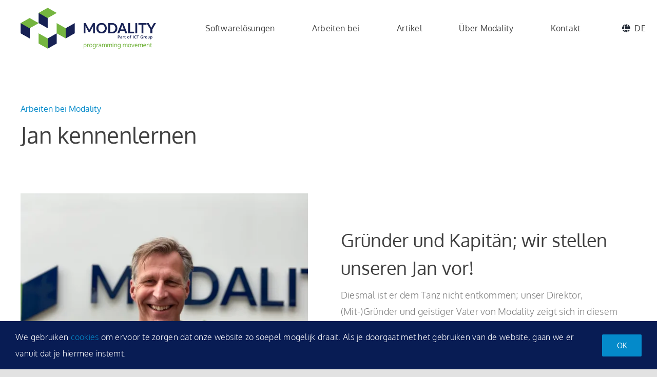

--- FILE ---
content_type: text/html; charset=UTF-8
request_url: https://www.modality.nl/de/unser-team/gruender-jan/
body_size: 24795
content:
<!DOCTYPE html>
<html class="avada-html-layout-wide avada-html-header-position-top avada-is-100-percent-template" lang="de-DE" prefix="og: http://ogp.me/ns# fb: http://ogp.me/ns/fb#">
<head>
	<meta http-equiv="X-UA-Compatible" content="IE=edge" />
	<meta http-equiv="Content-Type" content="text/html; charset=utf-8"/>
	<meta name="viewport" content="width=device-width, initial-scale=1" />
	<meta name='robots' content='index, follow, max-image-preview:large, max-snippet:-1, max-video-preview:-1' />
<link rel="alternate" href="https://www.modality.nl/en/meet-the-team/founding-father-jan/" hreflang="en" />
<link rel="alternate" href="https://www.modality.nl/de/unser-team/gruender-jan/" hreflang="de" />
<link rel="alternate" href="https://www.modality.nl/team/eindbaas-jan/" hreflang="nl" />

	<!-- This site is optimized with the Yoast SEO plugin v26.7 - https://yoast.com/wordpress/plugins/seo/ -->
	<title>Gründer jan</title>
	<meta name="description" content="In diesem Artikel spricht Jan über die Gründung von Modality, was er in seiner Freizeit macht und was ihn antreibt" />
	<link rel="canonical" href="https://www.modality.nl/de/unser-team/gruender-jan/" />
	<meta property="og:locale" content="de_DE" />
	<meta property="og:locale:alternate" content="en_GB" />
	<meta property="og:locale:alternate" content="nl_NL" />
	<meta property="og:type" content="article" />
	<meta property="og:title" content="Gründer jan" />
	<meta property="og:description" content="In diesem Artikel spricht Jan über die Gründung von Modality, was er in seiner Freizeit macht und was ihn antreibt" />
	<meta property="og:url" content="https://www.modality.nl/de/unser-team/gruender-jan/" />
	<meta property="og:site_name" content="Modality" />
	<meta property="article:published_time" content="2023-05-02T10:00:27+00:00" />
	<meta property="article:modified_time" content="2023-09-29T12:24:09+00:00" />
	<meta property="og:image" content="https://www.modality.nl/wp-content/uploads/2023/03/Profielfoto-Jan-1-scaled.jpg" />
	<meta property="og:image:width" content="2560" />
	<meta property="og:image:height" content="1920" />
	<meta property="og:image:type" content="image/jpeg" />
	<meta name="author" content="Modality" />
	<meta name="twitter:card" content="summary_large_image" />
	<meta name="twitter:label1" content="Verfasst von" />
	<meta name="twitter:data1" content="Modality" />
	<meta name="twitter:label2" content="Geschätzte Lesezeit" />
	<meta name="twitter:data2" content="17 Minuten" />
	<script type="application/ld+json" class="yoast-schema-graph">{"@context":"https://schema.org","@graph":[{"@type":"Article","@id":"https://www.modality.nl/de/unser-team/gruender-jan/#article","isPartOf":{"@id":"https://www.modality.nl/de/unser-team/gruender-jan/"},"author":{"name":"Modality","@id":"https://www.modality.nl/de/#/schema/person/f108f1316f0cf3e1ce1a7c6208f50e1d"},"headline":"Gründer und Kapitän; wir stellen unseren Jan vor!","datePublished":"2023-05-02T10:00:27+00:00","dateModified":"2023-09-29T12:24:09+00:00","mainEntityOfPage":{"@id":"https://www.modality.nl/de/unser-team/gruender-jan/"},"wordCount":7967,"publisher":{"@id":"https://www.modality.nl/de/#organization"},"image":{"@id":"https://www.modality.nl/de/unser-team/gruender-jan/#primaryimage"},"thumbnailUrl":"https://i0.wp.com/www.modality.nl/wp-content/uploads/2023/03/Profielfoto-Jan-1-scaled.jpg?fit=2560%2C1920&ssl=1","articleSection":["unser Team"],"inLanguage":"de"},{"@type":"WebPage","@id":"https://www.modality.nl/de/unser-team/gruender-jan/","url":"https://www.modality.nl/de/unser-team/gruender-jan/","name":"Gründer jan","isPartOf":{"@id":"https://www.modality.nl/de/#website"},"primaryImageOfPage":{"@id":"https://www.modality.nl/de/unser-team/gruender-jan/#primaryimage"},"image":{"@id":"https://www.modality.nl/de/unser-team/gruender-jan/#primaryimage"},"thumbnailUrl":"https://i0.wp.com/www.modality.nl/wp-content/uploads/2023/03/Profielfoto-Jan-1-scaled.jpg?fit=2560%2C1920&ssl=1","datePublished":"2023-05-02T10:00:27+00:00","dateModified":"2023-09-29T12:24:09+00:00","description":"In diesem Artikel spricht Jan über die Gründung von Modality, was er in seiner Freizeit macht und was ihn antreibt","breadcrumb":{"@id":"https://www.modality.nl/de/unser-team/gruender-jan/#breadcrumb"},"inLanguage":"de","potentialAction":[{"@type":"ReadAction","target":["https://www.modality.nl/de/unser-team/gruender-jan/"]}]},{"@type":"ImageObject","inLanguage":"de","@id":"https://www.modality.nl/de/unser-team/gruender-jan/#primaryimage","url":"https://i0.wp.com/www.modality.nl/wp-content/uploads/2023/03/Profielfoto-Jan-1-scaled.jpg?fit=2560%2C1920&ssl=1","contentUrl":"https://i0.wp.com/www.modality.nl/wp-content/uploads/2023/03/Profielfoto-Jan-1-scaled.jpg?fit=2560%2C1920&ssl=1","width":2560,"height":1920,"caption":"Jan kennenlernen"},{"@type":"BreadcrumbList","@id":"https://www.modality.nl/de/unser-team/gruender-jan/#breadcrumb","itemListElement":[{"@type":"ListItem","position":1,"name":"Home","item":"https://www.modality.nl/de/"},{"@type":"ListItem","position":2,"name":"Gründer und Kapitän; wir stellen unseren Jan vor!"}]},{"@type":"WebSite","@id":"https://www.modality.nl/de/#website","url":"https://www.modality.nl/de/","name":"Modality","description":"Programming Movement","publisher":{"@id":"https://www.modality.nl/de/#organization"},"potentialAction":[{"@type":"SearchAction","target":{"@type":"EntryPoint","urlTemplate":"https://www.modality.nl/de/?s={search_term_string}"},"query-input":{"@type":"PropertyValueSpecification","valueRequired":true,"valueName":"search_term_string"}}],"inLanguage":"de"},{"@type":"Organization","@id":"https://www.modality.nl/de/#organization","name":"Modality","url":"https://www.modality.nl/de/","logo":{"@type":"ImageObject","inLanguage":"de","@id":"https://www.modality.nl/de/#/schema/logo/image/","url":"https://www.modality.nl/wp-content/uploads/2022/02/Modality_logo_variant_kleur_2021_HR.png","contentUrl":"https://www.modality.nl/wp-content/uploads/2022/02/Modality_logo_variant_kleur_2021_HR.png","width":1073,"height":1058,"caption":"Modality"},"image":{"@id":"https://www.modality.nl/de/#/schema/logo/image/"},"sameAs":["https://www.linkedin.com/company/modality-software-solutions-b-v-?trk=NUS_CMPY_FOL-pdctd"]},{"@type":"Person","@id":"https://www.modality.nl/de/#/schema/person/f108f1316f0cf3e1ce1a7c6208f50e1d","name":"Modality","image":{"@type":"ImageObject","inLanguage":"de","@id":"https://www.modality.nl/de/#/schema/person/image/","url":"https://secure.gravatar.com/avatar/b2fe52b81ac490ee136ed938a296aad8e7335da906b73c1e0cdd11c1835bf6c2?s=96&d=mm&r=g","contentUrl":"https://secure.gravatar.com/avatar/b2fe52b81ac490ee136ed938a296aad8e7335da906b73c1e0cdd11c1835bf6c2?s=96&d=mm&r=g","caption":"Modality"}}]}</script>
	<!-- / Yoast SEO plugin. -->


<link rel='dns-prefetch' href='//stats.wp.com' />
<link rel='preconnect' href='//i0.wp.com' />
<link rel='preconnect' href='//c0.wp.com' />
<link rel="alternate" type="application/rss+xml" title="Modality &raquo; Feed" href="https://www.modality.nl/de/feed/" />
<link rel="alternate" type="application/rss+xml" title="Modality &raquo; Kommentar-Feed" href="https://www.modality.nl/de/comments/feed/" />
								<link rel="icon" href="https://www.modality.nl/wp-content/uploads/2021/09/Modality_favicon.png" type="image/png" />
		
		
		
				<link rel="alternate" type="application/rss+xml" title="Modality &raquo; Gründer und Kapitän; wir stellen unseren Jan vor!-Kommentar-Feed" href="https://www.modality.nl/de/unser-team/gruender-jan/feed/" />
<link rel="alternate" title="oEmbed (JSON)" type="application/json+oembed" href="https://www.modality.nl/wp-json/oembed/1.0/embed?url=https%3A%2F%2Fwww.modality.nl%2Fde%2Funser-team%2Fgruender-jan%2F&#038;lang=de" />
<link rel="alternate" title="oEmbed (XML)" type="text/xml+oembed" href="https://www.modality.nl/wp-json/oembed/1.0/embed?url=https%3A%2F%2Fwww.modality.nl%2Fde%2Funser-team%2Fgruender-jan%2F&#038;format=xml&#038;lang=de" />
					<meta name="description" content="Arbeiten bei Modality 

Jan kennenlernen     

Gründer und Kapitän; wir stellen unseren Jan vor! 

Diesmal ist er dem Tanz nicht entkommen; unser Direktor, (Mit-)Gründer und geistiger Vater von Modality zeigt sich in diesem Interview von seiner persönlichen Seite. So spricht er über die Gründung von Modality, wie er seine Freizeit verbringt und"/>
				
		<meta property="og:locale" content="de_DE"/>
		<meta property="og:type" content="article"/>
		<meta property="og:site_name" content="Modality"/>
		<meta property="og:title" content="Gründer jan"/>
				<meta property="og:description" content="Arbeiten bei Modality 

Jan kennenlernen     

Gründer und Kapitän; wir stellen unseren Jan vor! 

Diesmal ist er dem Tanz nicht entkommen; unser Direktor, (Mit-)Gründer und geistiger Vater von Modality zeigt sich in diesem Interview von seiner persönlichen Seite. So spricht er über die Gründung von Modality, wie er seine Freizeit verbringt und"/>
				<meta property="og:url" content="https://www.modality.nl/de/unser-team/gruender-jan/"/>
										<meta property="article:published_time" content="2023-05-02T10:00:27+01:00"/>
							<meta property="article:modified_time" content="2023-09-29T12:24:09+01:00"/>
								<meta name="author" content="Modality"/>
								<meta property="og:image" content="https://i0.wp.com/www.modality.nl/wp-content/uploads/2023/03/Profielfoto-Jan-1-scaled.jpg?fit=2560%2C1920&ssl=1"/>
		<meta property="og:image:width" content="2560"/>
		<meta property="og:image:height" content="1920"/>
		<meta property="og:image:type" content="image/jpeg"/>
						<!-- This site uses the Google Analytics by MonsterInsights plugin v9.11.1 - Using Analytics tracking - https://www.monsterinsights.com/ -->
							<script src="//www.googletagmanager.com/gtag/js?id=G-NW1DR23ZVZ"  data-cfasync="false" data-wpfc-render="false" type="text/javascript" async></script>
			<script data-cfasync="false" data-wpfc-render="false" type="text/javascript">
				var mi_version = '9.11.1';
				var mi_track_user = true;
				var mi_no_track_reason = '';
								var MonsterInsightsDefaultLocations = {"page_location":"https:\/\/www.modality.nl\/de\/unser-team\/gruender-jan\/"};
								if ( typeof MonsterInsightsPrivacyGuardFilter === 'function' ) {
					var MonsterInsightsLocations = (typeof MonsterInsightsExcludeQuery === 'object') ? MonsterInsightsPrivacyGuardFilter( MonsterInsightsExcludeQuery ) : MonsterInsightsPrivacyGuardFilter( MonsterInsightsDefaultLocations );
				} else {
					var MonsterInsightsLocations = (typeof MonsterInsightsExcludeQuery === 'object') ? MonsterInsightsExcludeQuery : MonsterInsightsDefaultLocations;
				}

								var disableStrs = [
										'ga-disable-G-NW1DR23ZVZ',
									];

				/* Function to detect opted out users */
				function __gtagTrackerIsOptedOut() {
					for (var index = 0; index < disableStrs.length; index++) {
						if (document.cookie.indexOf(disableStrs[index] + '=true') > -1) {
							return true;
						}
					}

					return false;
				}

				/* Disable tracking if the opt-out cookie exists. */
				if (__gtagTrackerIsOptedOut()) {
					for (var index = 0; index < disableStrs.length; index++) {
						window[disableStrs[index]] = true;
					}
				}

				/* Opt-out function */
				function __gtagTrackerOptout() {
					for (var index = 0; index < disableStrs.length; index++) {
						document.cookie = disableStrs[index] + '=true; expires=Thu, 31 Dec 2099 23:59:59 UTC; path=/';
						window[disableStrs[index]] = true;
					}
				}

				if ('undefined' === typeof gaOptout) {
					function gaOptout() {
						__gtagTrackerOptout();
					}
				}
								window.dataLayer = window.dataLayer || [];

				window.MonsterInsightsDualTracker = {
					helpers: {},
					trackers: {},
				};
				if (mi_track_user) {
					function __gtagDataLayer() {
						dataLayer.push(arguments);
					}

					function __gtagTracker(type, name, parameters) {
						if (!parameters) {
							parameters = {};
						}

						if (parameters.send_to) {
							__gtagDataLayer.apply(null, arguments);
							return;
						}

						if (type === 'event') {
														parameters.send_to = monsterinsights_frontend.v4_id;
							var hookName = name;
							if (typeof parameters['event_category'] !== 'undefined') {
								hookName = parameters['event_category'] + ':' + name;
							}

							if (typeof MonsterInsightsDualTracker.trackers[hookName] !== 'undefined') {
								MonsterInsightsDualTracker.trackers[hookName](parameters);
							} else {
								__gtagDataLayer('event', name, parameters);
							}
							
						} else {
							__gtagDataLayer.apply(null, arguments);
						}
					}

					__gtagTracker('js', new Date());
					__gtagTracker('set', {
						'developer_id.dZGIzZG': true,
											});
					if ( MonsterInsightsLocations.page_location ) {
						__gtagTracker('set', MonsterInsightsLocations);
					}
										__gtagTracker('config', 'G-NW1DR23ZVZ', {"forceSSL":"true","link_attribution":"true"} );
										window.gtag = __gtagTracker;										(function () {
						/* https://developers.google.com/analytics/devguides/collection/analyticsjs/ */
						/* ga and __gaTracker compatibility shim. */
						var noopfn = function () {
							return null;
						};
						var newtracker = function () {
							return new Tracker();
						};
						var Tracker = function () {
							return null;
						};
						var p = Tracker.prototype;
						p.get = noopfn;
						p.set = noopfn;
						p.send = function () {
							var args = Array.prototype.slice.call(arguments);
							args.unshift('send');
							__gaTracker.apply(null, args);
						};
						var __gaTracker = function () {
							var len = arguments.length;
							if (len === 0) {
								return;
							}
							var f = arguments[len - 1];
							if (typeof f !== 'object' || f === null || typeof f.hitCallback !== 'function') {
								if ('send' === arguments[0]) {
									var hitConverted, hitObject = false, action;
									if ('event' === arguments[1]) {
										if ('undefined' !== typeof arguments[3]) {
											hitObject = {
												'eventAction': arguments[3],
												'eventCategory': arguments[2],
												'eventLabel': arguments[4],
												'value': arguments[5] ? arguments[5] : 1,
											}
										}
									}
									if ('pageview' === arguments[1]) {
										if ('undefined' !== typeof arguments[2]) {
											hitObject = {
												'eventAction': 'page_view',
												'page_path': arguments[2],
											}
										}
									}
									if (typeof arguments[2] === 'object') {
										hitObject = arguments[2];
									}
									if (typeof arguments[5] === 'object') {
										Object.assign(hitObject, arguments[5]);
									}
									if ('undefined' !== typeof arguments[1].hitType) {
										hitObject = arguments[1];
										if ('pageview' === hitObject.hitType) {
											hitObject.eventAction = 'page_view';
										}
									}
									if (hitObject) {
										action = 'timing' === arguments[1].hitType ? 'timing_complete' : hitObject.eventAction;
										hitConverted = mapArgs(hitObject);
										__gtagTracker('event', action, hitConverted);
									}
								}
								return;
							}

							function mapArgs(args) {
								var arg, hit = {};
								var gaMap = {
									'eventCategory': 'event_category',
									'eventAction': 'event_action',
									'eventLabel': 'event_label',
									'eventValue': 'event_value',
									'nonInteraction': 'non_interaction',
									'timingCategory': 'event_category',
									'timingVar': 'name',
									'timingValue': 'value',
									'timingLabel': 'event_label',
									'page': 'page_path',
									'location': 'page_location',
									'title': 'page_title',
									'referrer' : 'page_referrer',
								};
								for (arg in args) {
																		if (!(!args.hasOwnProperty(arg) || !gaMap.hasOwnProperty(arg))) {
										hit[gaMap[arg]] = args[arg];
									} else {
										hit[arg] = args[arg];
									}
								}
								return hit;
							}

							try {
								f.hitCallback();
							} catch (ex) {
							}
						};
						__gaTracker.create = newtracker;
						__gaTracker.getByName = newtracker;
						__gaTracker.getAll = function () {
							return [];
						};
						__gaTracker.remove = noopfn;
						__gaTracker.loaded = true;
						window['__gaTracker'] = __gaTracker;
					})();
									} else {
										console.log("");
					(function () {
						function __gtagTracker() {
							return null;
						}

						window['__gtagTracker'] = __gtagTracker;
						window['gtag'] = __gtagTracker;
					})();
									}
			</script>
							<!-- / Google Analytics by MonsterInsights -->
		<style id='wp-img-auto-sizes-contain-inline-css' type='text/css'>
img:is([sizes=auto i],[sizes^="auto," i]){contain-intrinsic-size:3000px 1500px}
/*# sourceURL=wp-img-auto-sizes-contain-inline-css */
</style>
<style id='wp-emoji-styles-inline-css' type='text/css'>

	img.wp-smiley, img.emoji {
		display: inline !important;
		border: none !important;
		box-shadow: none !important;
		height: 1em !important;
		width: 1em !important;
		margin: 0 0.07em !important;
		vertical-align: -0.1em !important;
		background: none !important;
		padding: 0 !important;
	}
/*# sourceURL=wp-emoji-styles-inline-css */
</style>
<link rel='stylesheet' id='child-style-css' href='https://www.modality.nl/wp-content/themes/Avada-Child-Theme/style.css?ver=6.9' type='text/css' media='all' />
<link rel='stylesheet' id='fusion-dynamic-css-css' href='https://www.modality.nl/wp-content/uploads/fusion-styles/7ede3ab3b2fa978f7c64c427890d2fed.min.css?ver=3.14.2' type='text/css' media='all' />
<!--n2css--><!--n2js--><script type="text/javascript" src="https://www.modality.nl/wp-content/plugins/google-analytics-for-wordpress/assets/js/frontend-gtag.min.js?ver=9.11.1" id="monsterinsights-frontend-script-js" async="async" data-wp-strategy="async"></script>
<script data-cfasync="false" data-wpfc-render="false" type="text/javascript" id='monsterinsights-frontend-script-js-extra'>/* <![CDATA[ */
var monsterinsights_frontend = {"js_events_tracking":"true","download_extensions":"doc,pdf,ppt,zip,xls,docx,pptx,xlsx","inbound_paths":"[{\"path\":\"\\\/go\\\/\",\"label\":\"affiliate\"},{\"path\":\"\\\/recommend\\\/\",\"label\":\"affiliate\"}]","home_url":"https:\/\/www.modality.nl","hash_tracking":"false","v4_id":"G-NW1DR23ZVZ"};/* ]]> */
</script>
<script type="text/javascript" src="https://c0.wp.com/c/6.9/wp-includes/js/jquery/jquery.min.js" id="jquery-core-js"></script>
<link rel="https://api.w.org/" href="https://www.modality.nl/wp-json/" /><link rel="alternate" title="JSON" type="application/json" href="https://www.modality.nl/wp-json/wp/v2/posts/4911" /><link rel="EditURI" type="application/rsd+xml" title="RSD" href="https://www.modality.nl/xmlrpc.php?rsd" />
<meta name="generator" content="WordPress 6.9" />
<link rel='shortlink' href='https://www.modality.nl/?p=4911' />
	<style>img#wpstats{display:none}</style>
		
		<script>
		(function(h,o,t,j,a,r){
			h.hj=h.hj||function(){(h.hj.q=h.hj.q||[]).push(arguments)};
			h._hjSettings={hjid:3575784,hjsv:5};
			a=o.getElementsByTagName('head')[0];
			r=o.createElement('script');r.async=1;
			r.src=t+h._hjSettings.hjid+j+h._hjSettings.hjsv;
			a.appendChild(r);
		})(window,document,'//static.hotjar.com/c/hotjar-','.js?sv=');
		</script>
		<style type="text/css" id="css-fb-visibility">@media screen and (max-width: 640px){.fusion-no-small-visibility{display:none !important;}body .sm-text-align-center{text-align:center !important;}body .sm-text-align-left{text-align:left !important;}body .sm-text-align-right{text-align:right !important;}body .sm-text-align-justify{text-align:justify !important;}body .sm-flex-align-center{justify-content:center !important;}body .sm-flex-align-flex-start{justify-content:flex-start !important;}body .sm-flex-align-flex-end{justify-content:flex-end !important;}body .sm-mx-auto{margin-left:auto !important;margin-right:auto !important;}body .sm-ml-auto{margin-left:auto !important;}body .sm-mr-auto{margin-right:auto !important;}body .fusion-absolute-position-small{position:absolute;width:100%;}.awb-sticky.awb-sticky-small{ position: sticky; top: var(--awb-sticky-offset,0); }}@media screen and (min-width: 641px) and (max-width: 1024px){.fusion-no-medium-visibility{display:none !important;}body .md-text-align-center{text-align:center !important;}body .md-text-align-left{text-align:left !important;}body .md-text-align-right{text-align:right !important;}body .md-text-align-justify{text-align:justify !important;}body .md-flex-align-center{justify-content:center !important;}body .md-flex-align-flex-start{justify-content:flex-start !important;}body .md-flex-align-flex-end{justify-content:flex-end !important;}body .md-mx-auto{margin-left:auto !important;margin-right:auto !important;}body .md-ml-auto{margin-left:auto !important;}body .md-mr-auto{margin-right:auto !important;}body .fusion-absolute-position-medium{position:absolute;width:100%;}.awb-sticky.awb-sticky-medium{ position: sticky; top: var(--awb-sticky-offset,0); }}@media screen and (min-width: 1025px){.fusion-no-large-visibility{display:none !important;}body .lg-text-align-center{text-align:center !important;}body .lg-text-align-left{text-align:left !important;}body .lg-text-align-right{text-align:right !important;}body .lg-text-align-justify{text-align:justify !important;}body .lg-flex-align-center{justify-content:center !important;}body .lg-flex-align-flex-start{justify-content:flex-start !important;}body .lg-flex-align-flex-end{justify-content:flex-end !important;}body .lg-mx-auto{margin-left:auto !important;margin-right:auto !important;}body .lg-ml-auto{margin-left:auto !important;}body .lg-mr-auto{margin-right:auto !important;}body .fusion-absolute-position-large{position:absolute;width:100%;}.awb-sticky.awb-sticky-large{ position: sticky; top: var(--awb-sticky-offset,0); }}</style>		<script type="text/javascript">
			var doc = document.documentElement;
			doc.setAttribute( 'data-useragent', navigator.userAgent );
		</script>
		<!-- Global site tag (gtag.js) - Google Analytics -->
<noscript class="fusion-hidden" data-privacy-script="true" data-privacy-type="tracking" async data-privacy-src=https://www.googletagmanager.com/gtag/js?id=UA-156827120-1></noscript>
<noscript class="fusion-hidden" data-privacy-script="true" data-privacy-type="tracking">
  window.dataLayer = window.dataLayer || [];
  function gtag(){dataLayer.push(arguments);}
  gtag('js', new Date());
 
  gtag('config', 'UA-156827120-1');
</noscript>
	<!-- Google Tag Manager -->
<script>(function(w,d,s,l,i){w[l]=w[l]||[];w[l].push({'gtm.start':
new Date().getTime(),event:'gtm.js'});var f=d.getElementsByTagName(s)[0],
j=d.createElement(s),dl=l!='dataLayer'?'&l='+l:'';j.async=true;j.src=
'https://www.googletagmanager.com/gtm.js?id='+i+dl;f.parentNode.insertBefore(j,f);
})(window,document,'script','dataLayer','GTM-M2W3Z6P');</script>
<!-- End Google Tag Manager --><style id='global-styles-inline-css' type='text/css'>
:root{--wp--preset--aspect-ratio--square: 1;--wp--preset--aspect-ratio--4-3: 4/3;--wp--preset--aspect-ratio--3-4: 3/4;--wp--preset--aspect-ratio--3-2: 3/2;--wp--preset--aspect-ratio--2-3: 2/3;--wp--preset--aspect-ratio--16-9: 16/9;--wp--preset--aspect-ratio--9-16: 9/16;--wp--preset--color--black: #000000;--wp--preset--color--cyan-bluish-gray: #abb8c3;--wp--preset--color--white: #ffffff;--wp--preset--color--pale-pink: #f78da7;--wp--preset--color--vivid-red: #cf2e2e;--wp--preset--color--luminous-vivid-orange: #ff6900;--wp--preset--color--luminous-vivid-amber: #fcb900;--wp--preset--color--light-green-cyan: #7bdcb5;--wp--preset--color--vivid-green-cyan: #00d084;--wp--preset--color--pale-cyan-blue: #8ed1fc;--wp--preset--color--vivid-cyan-blue: #0693e3;--wp--preset--color--vivid-purple: #9b51e0;--wp--preset--color--awb-color-1: #ffffff;--wp--preset--color--awb-color-2: #f9f9fb;--wp--preset--color--awb-color-3: #f2f3f5;--wp--preset--color--awb-color-4: #e2e2e2;--wp--preset--color--awb-color-5: #75b540;--wp--preset--color--awb-color-6: #048aca;--wp--preset--color--awb-color-7: #4a4e57;--wp--preset--color--awb-color-8: #212934;--wp--preset--color--awb-color-custom-11: #404040;--wp--preset--color--awb-color-custom-12: rgba(255,255,255,0.8);--wp--preset--color--awb-color-custom-13: #333333;--wp--preset--color--awb-color-custom-14: #081c54;--wp--preset--color--awb-color-custom-15: #7c7c7c;--wp--preset--color--awb-color-custom-16: rgba(242,243,245,0.7);--wp--preset--color--awb-color-custom-17: #1d242d;--wp--preset--color--awb-color-custom-18: rgba(242,243,245,0.8);--wp--preset--gradient--vivid-cyan-blue-to-vivid-purple: linear-gradient(135deg,rgb(6,147,227) 0%,rgb(155,81,224) 100%);--wp--preset--gradient--light-green-cyan-to-vivid-green-cyan: linear-gradient(135deg,rgb(122,220,180) 0%,rgb(0,208,130) 100%);--wp--preset--gradient--luminous-vivid-amber-to-luminous-vivid-orange: linear-gradient(135deg,rgb(252,185,0) 0%,rgb(255,105,0) 100%);--wp--preset--gradient--luminous-vivid-orange-to-vivid-red: linear-gradient(135deg,rgb(255,105,0) 0%,rgb(207,46,46) 100%);--wp--preset--gradient--very-light-gray-to-cyan-bluish-gray: linear-gradient(135deg,rgb(238,238,238) 0%,rgb(169,184,195) 100%);--wp--preset--gradient--cool-to-warm-spectrum: linear-gradient(135deg,rgb(74,234,220) 0%,rgb(151,120,209) 20%,rgb(207,42,186) 40%,rgb(238,44,130) 60%,rgb(251,105,98) 80%,rgb(254,248,76) 100%);--wp--preset--gradient--blush-light-purple: linear-gradient(135deg,rgb(255,206,236) 0%,rgb(152,150,240) 100%);--wp--preset--gradient--blush-bordeaux: linear-gradient(135deg,rgb(254,205,165) 0%,rgb(254,45,45) 50%,rgb(107,0,62) 100%);--wp--preset--gradient--luminous-dusk: linear-gradient(135deg,rgb(255,203,112) 0%,rgb(199,81,192) 50%,rgb(65,88,208) 100%);--wp--preset--gradient--pale-ocean: linear-gradient(135deg,rgb(255,245,203) 0%,rgb(182,227,212) 50%,rgb(51,167,181) 100%);--wp--preset--gradient--electric-grass: linear-gradient(135deg,rgb(202,248,128) 0%,rgb(113,206,126) 100%);--wp--preset--gradient--midnight: linear-gradient(135deg,rgb(2,3,129) 0%,rgb(40,116,252) 100%);--wp--preset--font-size--small: 13.5px;--wp--preset--font-size--medium: 20px;--wp--preset--font-size--large: 27px;--wp--preset--font-size--x-large: 42px;--wp--preset--font-size--normal: 18px;--wp--preset--font-size--xlarge: 36px;--wp--preset--font-size--huge: 54px;--wp--preset--spacing--20: 0.44rem;--wp--preset--spacing--30: 0.67rem;--wp--preset--spacing--40: 1rem;--wp--preset--spacing--50: 1.5rem;--wp--preset--spacing--60: 2.25rem;--wp--preset--spacing--70: 3.38rem;--wp--preset--spacing--80: 5.06rem;--wp--preset--shadow--natural: 6px 6px 9px rgba(0, 0, 0, 0.2);--wp--preset--shadow--deep: 12px 12px 50px rgba(0, 0, 0, 0.4);--wp--preset--shadow--sharp: 6px 6px 0px rgba(0, 0, 0, 0.2);--wp--preset--shadow--outlined: 6px 6px 0px -3px rgb(255, 255, 255), 6px 6px rgb(0, 0, 0);--wp--preset--shadow--crisp: 6px 6px 0px rgb(0, 0, 0);}:where(.is-layout-flex){gap: 0.5em;}:where(.is-layout-grid){gap: 0.5em;}body .is-layout-flex{display: flex;}.is-layout-flex{flex-wrap: wrap;align-items: center;}.is-layout-flex > :is(*, div){margin: 0;}body .is-layout-grid{display: grid;}.is-layout-grid > :is(*, div){margin: 0;}:where(.wp-block-columns.is-layout-flex){gap: 2em;}:where(.wp-block-columns.is-layout-grid){gap: 2em;}:where(.wp-block-post-template.is-layout-flex){gap: 1.25em;}:where(.wp-block-post-template.is-layout-grid){gap: 1.25em;}.has-black-color{color: var(--wp--preset--color--black) !important;}.has-cyan-bluish-gray-color{color: var(--wp--preset--color--cyan-bluish-gray) !important;}.has-white-color{color: var(--wp--preset--color--white) !important;}.has-pale-pink-color{color: var(--wp--preset--color--pale-pink) !important;}.has-vivid-red-color{color: var(--wp--preset--color--vivid-red) !important;}.has-luminous-vivid-orange-color{color: var(--wp--preset--color--luminous-vivid-orange) !important;}.has-luminous-vivid-amber-color{color: var(--wp--preset--color--luminous-vivid-amber) !important;}.has-light-green-cyan-color{color: var(--wp--preset--color--light-green-cyan) !important;}.has-vivid-green-cyan-color{color: var(--wp--preset--color--vivid-green-cyan) !important;}.has-pale-cyan-blue-color{color: var(--wp--preset--color--pale-cyan-blue) !important;}.has-vivid-cyan-blue-color{color: var(--wp--preset--color--vivid-cyan-blue) !important;}.has-vivid-purple-color{color: var(--wp--preset--color--vivid-purple) !important;}.has-black-background-color{background-color: var(--wp--preset--color--black) !important;}.has-cyan-bluish-gray-background-color{background-color: var(--wp--preset--color--cyan-bluish-gray) !important;}.has-white-background-color{background-color: var(--wp--preset--color--white) !important;}.has-pale-pink-background-color{background-color: var(--wp--preset--color--pale-pink) !important;}.has-vivid-red-background-color{background-color: var(--wp--preset--color--vivid-red) !important;}.has-luminous-vivid-orange-background-color{background-color: var(--wp--preset--color--luminous-vivid-orange) !important;}.has-luminous-vivid-amber-background-color{background-color: var(--wp--preset--color--luminous-vivid-amber) !important;}.has-light-green-cyan-background-color{background-color: var(--wp--preset--color--light-green-cyan) !important;}.has-vivid-green-cyan-background-color{background-color: var(--wp--preset--color--vivid-green-cyan) !important;}.has-pale-cyan-blue-background-color{background-color: var(--wp--preset--color--pale-cyan-blue) !important;}.has-vivid-cyan-blue-background-color{background-color: var(--wp--preset--color--vivid-cyan-blue) !important;}.has-vivid-purple-background-color{background-color: var(--wp--preset--color--vivid-purple) !important;}.has-black-border-color{border-color: var(--wp--preset--color--black) !important;}.has-cyan-bluish-gray-border-color{border-color: var(--wp--preset--color--cyan-bluish-gray) !important;}.has-white-border-color{border-color: var(--wp--preset--color--white) !important;}.has-pale-pink-border-color{border-color: var(--wp--preset--color--pale-pink) !important;}.has-vivid-red-border-color{border-color: var(--wp--preset--color--vivid-red) !important;}.has-luminous-vivid-orange-border-color{border-color: var(--wp--preset--color--luminous-vivid-orange) !important;}.has-luminous-vivid-amber-border-color{border-color: var(--wp--preset--color--luminous-vivid-amber) !important;}.has-light-green-cyan-border-color{border-color: var(--wp--preset--color--light-green-cyan) !important;}.has-vivid-green-cyan-border-color{border-color: var(--wp--preset--color--vivid-green-cyan) !important;}.has-pale-cyan-blue-border-color{border-color: var(--wp--preset--color--pale-cyan-blue) !important;}.has-vivid-cyan-blue-border-color{border-color: var(--wp--preset--color--vivid-cyan-blue) !important;}.has-vivid-purple-border-color{border-color: var(--wp--preset--color--vivid-purple) !important;}.has-vivid-cyan-blue-to-vivid-purple-gradient-background{background: var(--wp--preset--gradient--vivid-cyan-blue-to-vivid-purple) !important;}.has-light-green-cyan-to-vivid-green-cyan-gradient-background{background: var(--wp--preset--gradient--light-green-cyan-to-vivid-green-cyan) !important;}.has-luminous-vivid-amber-to-luminous-vivid-orange-gradient-background{background: var(--wp--preset--gradient--luminous-vivid-amber-to-luminous-vivid-orange) !important;}.has-luminous-vivid-orange-to-vivid-red-gradient-background{background: var(--wp--preset--gradient--luminous-vivid-orange-to-vivid-red) !important;}.has-very-light-gray-to-cyan-bluish-gray-gradient-background{background: var(--wp--preset--gradient--very-light-gray-to-cyan-bluish-gray) !important;}.has-cool-to-warm-spectrum-gradient-background{background: var(--wp--preset--gradient--cool-to-warm-spectrum) !important;}.has-blush-light-purple-gradient-background{background: var(--wp--preset--gradient--blush-light-purple) !important;}.has-blush-bordeaux-gradient-background{background: var(--wp--preset--gradient--blush-bordeaux) !important;}.has-luminous-dusk-gradient-background{background: var(--wp--preset--gradient--luminous-dusk) !important;}.has-pale-ocean-gradient-background{background: var(--wp--preset--gradient--pale-ocean) !important;}.has-electric-grass-gradient-background{background: var(--wp--preset--gradient--electric-grass) !important;}.has-midnight-gradient-background{background: var(--wp--preset--gradient--midnight) !important;}.has-small-font-size{font-size: var(--wp--preset--font-size--small) !important;}.has-medium-font-size{font-size: var(--wp--preset--font-size--medium) !important;}.has-large-font-size{font-size: var(--wp--preset--font-size--large) !important;}.has-x-large-font-size{font-size: var(--wp--preset--font-size--x-large) !important;}
/*# sourceURL=global-styles-inline-css */
</style>
</head>

<body class="wp-singular post-template-default single single-post postid-4911 single-format-standard wp-theme-Avada wp-child-theme-Avada-Child-Theme awb-no-sidebars fusion-image-hovers fusion-pagination-sizing fusion-button_type-flat fusion-button_span-no fusion-button_gradient-linear avada-image-rollover-circle-yes avada-image-rollover-yes avada-image-rollover-direction-left fusion-body ltr fusion-sticky-header no-mobile-slidingbar no-desktop-totop no-mobile-totop fusion-disable-outline fusion-sub-menu-fade mobile-logo-pos-left layout-wide-mode avada-has-boxed-modal-shadow- layout-scroll-offset-full avada-has-zero-margin-offset-top fusion-top-header menu-text-align-center mobile-menu-design-flyout fusion-show-pagination-text fusion-header-layout-v1 avada-responsive avada-footer-fx-none avada-menu-highlight-style-textcolor fusion-search-form-clean fusion-main-menu-search-overlay fusion-avatar-circle avada-sticky-shrinkage avada-dropdown-styles avada-blog-layout-grid avada-blog-archive-layout-grid avada-header-shadow-no avada-menu-icon-position-left avada-has-megamenu-shadow avada-has-breadcrumb-mobile-hidden avada-has-titlebar-hide avada-header-border-color-full-transparent avada-has-pagination-width_height avada-flyout-menu-direction-fade avada-ec-views-v1" data-awb-post-id="4911">
		<a class="skip-link screen-reader-text" href="#content">Skip to content</a>

	<div id="boxed-wrapper">
		
		<div id="wrapper" class="fusion-wrapper">
			<div id="home" style="position:relative;top:-1px;"></div>
												<div class="fusion-tb-header"><div class="fusion-fullwidth fullwidth-box fusion-builder-row-1 fusion-flex-container nonhundred-percent-fullwidth non-hundred-percent-height-scrolling fusion-sticky-container fusion-custom-z-index fusion-absolute-container fusion-absolute-position-small fusion-absolute-position-medium fusion-absolute-position-large" style="--awb-border-radius-top-left:0px;--awb-border-radius-top-right:0px;--awb-border-radius-bottom-right:0px;--awb-border-radius-bottom-left:0px;--awb-z-index:152;--awb-padding-top:0px;--awb-padding-right:30px;--awb-padding-bottom:0px;--awb-padding-left:30px;--awb-padding-top-small:10px;--awb-padding-bottom-small:10px;--awb-background-color:#ffffff;--awb-sticky-background-color:#ffffff !important;--awb-flex-wrap:wrap;" data-transition-offset="0" data-scroll-offset="0" data-sticky-small-visibility="1" data-sticky-medium-visibility="1" data-sticky-large-visibility="1" ><div class="fusion-builder-row fusion-row fusion-flex-align-items-stretch fusion-flex-content-wrap" style="max-width:1248px;margin-left: calc(-4% / 2 );margin-right: calc(-4% / 2 );"><div class="fusion-layout-column fusion_builder_column fusion-builder-column-0 fusion_builder_column_1_4 1_4 fusion-flex-column" style="--awb-bg-size:cover;--awb-width-large:25%;--awb-margin-top-large:0px;--awb-spacing-right-large:7.68%;--awb-margin-bottom-large:0px;--awb-spacing-left-large:7.68%;--awb-width-medium:25%;--awb-order-medium:0;--awb-spacing-right-medium:7.68%;--awb-spacing-left-medium:7.68%;--awb-width-small:50%;--awb-order-small:0;--awb-spacing-right-small:3.84%;--awb-spacing-left-small:3.84%;"><div class="fusion-column-wrapper fusion-column-has-shadow fusion-flex-justify-content-center fusion-content-layout-column"><div class="fusion-image-element " style="--awb-margin-top:15px;--awb-margin-bottom:15px;--awb-max-width:275px;--awb-caption-title-font-family:var(--h2_typography-font-family);--awb-caption-title-font-weight:var(--h2_typography-font-weight);--awb-caption-title-font-style:var(--h2_typography-font-style);--awb-caption-title-size:var(--h2_typography-font-size);--awb-caption-title-transform:var(--h2_typography-text-transform);--awb-caption-title-line-height:var(--h2_typography-line-height);--awb-caption-title-letter-spacing:var(--h2_typography-letter-spacing);"><span class=" has-fusion-standard-logo has-fusion-sticky-logo has-fusion-mobile-logo fusion-imageframe imageframe-none imageframe-1 hover-type-none"><a class="fusion-no-lightbox" href="https://www.modality.nl//de/" target="_self"><img data-recalc-dims="1" fetchpriority="high" decoding="async" src="https://i0.wp.com/www.modality.nl/wp-content/uploads/2025/03/Modality_logo_basis_kleur_2025-1.png?resize=1006%2C306&#038;ssl=1" data-orig-src="https://www.modality.nl/wp-content/uploads/2025/03/Modality_logo_basis_kleur_2025-1.png" srcset="data:image/svg+xml,%3Csvg%20xmlns%3D%27http%3A%2F%2Fwww.w3.org%2F2000%2Fsvg%27%20width%3D%271006%27%20height%3D%27306%27%20viewBox%3D%270%200%201006%20306%27%3E%3Crect%20width%3D%271006%27%20height%3D%27306%27%20fill-opacity%3D%220%22%2F%3E%3C%2Fsvg%3E" data-srcset="https://www.modality.nl/wp-content/uploads/2025/03/Modality_logo_basis_kleur_2025-1.png 1x, https://www.modality.nl/wp-content/uploads/2025/03/Modality_logo_basis_kleur_2025-1.png 2x" style="max-height:306px;height:auto;" retina_url="https://www.modality.nl/wp-content/uploads/2025/03/Modality_logo_basis_kleur_2025-1.png" width="1006" height="306" class="lazyload img-responsive fusion-standard-logo" alt="Modality Logo" /><img data-recalc-dims="1" decoding="async" src="https://i0.wp.com/www.modality.nl/wp-content/uploads/2025/03/Modality_logo_basis_kleur_2025-1.png?resize=1006%2C306&#038;ssl=1" data-orig-src="https://www.modality.nl/wp-content/uploads/2025/03/Modality_logo_basis_kleur_2025-1.png" srcset="data:image/svg+xml,%3Csvg%20xmlns%3D%27http%3A%2F%2Fwww.w3.org%2F2000%2Fsvg%27%20width%3D%271006%27%20height%3D%27306%27%20viewBox%3D%270%200%201006%20306%27%3E%3Crect%20width%3D%271006%27%20height%3D%27306%27%20fill-opacity%3D%220%22%2F%3E%3C%2Fsvg%3E" data-srcset="https://www.modality.nl/wp-content/uploads/2025/03/Modality_logo_basis_kleur_2025-1.png 1x, https://www.modality.nl/wp-content/uploads/2025/03/Modality_logo_basis_kleur_2025-1.png 2x" style="max-height:306px;height:auto;" retina_url="https://www.modality.nl/wp-content/uploads/2025/03/Modality_logo_basis_kleur_2025-1.png" width="1006" height="306" class="lazyload img-responsive fusion-sticky-logo" alt="Modality Logo" /><img data-recalc-dims="1" decoding="async" src="https://i0.wp.com/www.modality.nl/wp-content/uploads/2025/03/Modality_logo_basis_kleur_2025-1.png?resize=1006%2C306&#038;ssl=1" data-orig-src="https://www.modality.nl/wp-content/uploads/2025/03/Modality_logo_basis_kleur_2025-1.png" srcset="data:image/svg+xml,%3Csvg%20xmlns%3D%27http%3A%2F%2Fwww.w3.org%2F2000%2Fsvg%27%20width%3D%271006%27%20height%3D%27306%27%20viewBox%3D%270%200%201006%20306%27%3E%3Crect%20width%3D%271006%27%20height%3D%27306%27%20fill-opacity%3D%220%22%2F%3E%3C%2Fsvg%3E" data-srcset="https://www.modality.nl/wp-content/uploads/2025/03/Modality_logo_basis_kleur_2025-1.png 1x, https://www.modality.nl/wp-content/uploads/2025/03/Modality_logo_basis_kleur_2025-1.png 2x" style="max-height:306px;height:auto;" retina_url="https://www.modality.nl/wp-content/uploads/2025/03/Modality_logo_basis_kleur_2025-1.png" width="1006" height="306" class="lazyload img-responsive fusion-mobile-logo" alt="Modality Logo" /></a></span></div></div></div><div class="fusion-layout-column fusion_builder_column fusion-builder-column-1 fusion_builder_column_3_4 3_4 fusion-flex-column" style="--awb-bg-size:cover;--awb-width-large:75%;--awb-margin-top-large:0px;--awb-spacing-right-large:2.56%;--awb-margin-bottom-large:0px;--awb-spacing-left-large:2.56%;--awb-width-medium:75%;--awb-order-medium:0;--awb-spacing-right-medium:2.56%;--awb-spacing-left-medium:2.56%;--awb-width-small:50%;--awb-order-small:0;--awb-spacing-right-small:3.84%;--awb-spacing-left-small:3.84%;"><div class="fusion-column-wrapper fusion-column-has-shadow fusion-flex-justify-content-center fusion-content-layout-column"><div class="fusion-builder-row fusion-builder-row-inner fusion-row fusion-flex-align-items-stretch fusion-flex-content-wrap" style="width:104% !important;max-width:104% !important;margin-left: calc(-4% / 2 );margin-right: calc(-4% / 2 );"><div class="fusion-layout-column fusion_builder_column_inner fusion-builder-nested-column-0 fusion_builder_column_inner_1_1 1_1 fusion-flex-column fusion-flex-align-self-stretch" style="--awb-bg-size:cover;--awb-width-large:100%;--awb-margin-top-large:0px;--awb-spacing-right-large:0px;--awb-margin-bottom-large:0px;--awb-spacing-left-large:1.92%;--awb-width-medium:100%;--awb-order-medium:0;--awb-spacing-right-medium:0px;--awb-spacing-left-medium:1.92%;--awb-width-small:33.333333333333%;--awb-order-small:2;--awb-spacing-right-small:0px;--awb-spacing-left-small:0px;"><div class="fusion-column-wrapper fusion-column-has-shadow fusion-flex-justify-content-center fusion-content-layout-column"><nav class="awb-menu awb-menu_row awb-menu_em-hover mobile-mode-collapse-to-button awb-menu_icons-left awb-menu_dc-no mobile-trigger-fullwidth-off awb-menu_mobile-toggle awb-menu_indent-left mobile-size-full-absolute loading mega-menu-loading awb-menu_desktop awb-menu_dropdown awb-menu_expand-right awb-menu_transition-fade" style="--awb-text-transform:none;--awb-min-height:100px;--awb-gap:8%;--awb-justify-content:flex-end;--awb-color:#404040;--awb-active-color:#7ab943;--awb-submenu-color:#404040;--awb-submenu-sep-color:#f3f3f3;--awb-submenu-active-bg:#f3f3f3;--awb-submenu-active-color:#404040;--awb-submenu-font-size:16px;--awb-submenu-text-transform:none;--awb-main-justify-content:flex-start;--awb-mobile-nav-button-align-hor:flex-end;--awb-mobile-bg:#081c54;--awb-mobile-color:#ffffff;--awb-mobile-nav-items-height:70;--awb-mobile-active-bg:#081c54;--awb-mobile-active-color:#7ab943;--awb-mobile-trigger-font-size:21px;--awb-trigger-padding-right:0px;--awb-trigger-padding-left:0px;--awb-mobile-trigger-color:#404040;--awb-mobile-nav-trigger-bottom-margin:15%;--awb-mobile-font-size:18px;--awb-mobile-sep-color:#081c54;--awb-mobile-sticky-max-height:740px;--awb-sticky-min-height:60px;--awb-mobile-justify:flex-start;--awb-mobile-caret-left:auto;--awb-mobile-caret-right:0;--awb-box-shadow:5px 5px 10px 0px rgba(64,64,64,0.2);;--awb-fusion-font-family-typography:inherit;--awb-fusion-font-style-typography:normal;--awb-fusion-font-weight-typography:400;--awb-fusion-font-family-submenu-typography:inherit;--awb-fusion-font-style-submenu-typography:normal;--awb-fusion-font-weight-submenu-typography:400;--awb-fusion-font-family-mobile-typography:inherit;--awb-fusion-font-style-mobile-typography:normal;--awb-fusion-font-weight-mobile-typography:400;" aria-label="Menu - DE" data-breakpoint="1024" data-count="0" data-transition-type="fade" data-transition-time="300" data-expand="right"><button type="button" class="awb-menu__m-toggle awb-menu__m-toggle_no-text" aria-expanded="false" aria-controls="menu-menu-de"><span class="awb-menu__m-toggle-inner"><span class="collapsed-nav-text"><span class="screen-reader-text">Toggle Navigation</span></span><span class="awb-menu__m-collapse-icon awb-menu__m-collapse-icon_no-text"><span class="awb-menu__m-collapse-icon-open awb-menu__m-collapse-icon-open_no-text fa-bars fas"></span><span class="awb-menu__m-collapse-icon-close awb-menu__m-collapse-icon-close_no-text fa-times fas"></span></span></span></button><ul id="menu-menu-de" class="fusion-menu awb-menu__main-ul awb-menu__main-ul_row"><li  id="menu-item-1765"  class="menu-item menu-item-type-post_type menu-item-object-page menu-item-has-children menu-item-1765 awb-menu__li awb-menu__main-li awb-menu__main-li_regular"  data-item-id="1765"><span class="awb-menu__main-background-default awb-menu__main-background-default_fade"></span><span class="awb-menu__main-background-active awb-menu__main-background-active_fade"></span><a  href="https://www.modality.nl/de/softwareloesungen/" class="awb-menu__main-a awb-menu__main-a_regular"><span class="menu-text">Softwarelösungen</span><span class="awb-menu__open-nav-submenu-hover"></span></a><button type="button" aria-label="Open submenu of Softwarelösungen" aria-expanded="false" class="awb-menu__open-nav-submenu_mobile awb-menu__open-nav-submenu_main"></button><ul class="awb-menu__sub-ul awb-menu__sub-ul_main"><li  id="menu-item-1768"  class="menu-item menu-item-type-post_type menu-item-object-page menu-item-1768 awb-menu__li awb-menu__sub-li" ><a  href="https://www.modality.nl/de/softwareloesungen/inland-terminals/" class="awb-menu__sub-a"><span>Inland-terminals</span></a></li><li  id="menu-item-1769"  class="menu-item menu-item-type-post_type menu-item-object-page menu-item-1769 awb-menu__li awb-menu__sub-li" ><a  href="https://www.modality.nl/de/softwareloesungen/barge-betreiber/" class="awb-menu__sub-a"><span>Barge-betreiber</span></a></li><li  id="menu-item-1767"  class="menu-item menu-item-type-post_type menu-item-object-page menu-item-1767 awb-menu__li awb-menu__sub-li" ><a  href="https://www.modality.nl/de/softwareloesungen/bahn-betreibers/" class="awb-menu__sub-a"><span>Bahn-betreiber</span></a></li><li  id="menu-item-1766"  class="menu-item menu-item-type-post_type menu-item-object-page menu-item-1766 awb-menu__li awb-menu__sub-li" ><a  href="https://www.modality.nl/de/softwareloesungen/lkw-betreibers/" class="awb-menu__sub-a"><span>LKW-betreiber</span></a></li></ul></li><li  id="menu-item-1780"  class="menu-item menu-item-type-post_type menu-item-object-page menu-item-1780 awb-menu__li awb-menu__main-li awb-menu__main-li_regular"  data-item-id="1780"><span class="awb-menu__main-background-default awb-menu__main-background-default_fade"></span><span class="awb-menu__main-background-active awb-menu__main-background-active_fade"></span><a  href="https://www.modality.nl/de/arbeiten-bei/" class="awb-menu__main-a awb-menu__main-a_regular"><span class="menu-text">Arbeiten bei</span></a></li><li  id="menu-item-1763"  class="menu-item menu-item-type-post_type menu-item-object-page menu-item-1763 awb-menu__li awb-menu__main-li awb-menu__main-li_regular"  data-item-id="1763"><span class="awb-menu__main-background-default awb-menu__main-background-default_fade"></span><span class="awb-menu__main-background-active awb-menu__main-background-active_fade"></span><a  href="https://www.modality.nl/de/blog-de/" class="awb-menu__main-a awb-menu__main-a_regular"><span class="menu-text">Artikel</span></a></li><li  id="menu-item-1764"  class="menu-item menu-item-type-post_type menu-item-object-page menu-item-1764 awb-menu__li awb-menu__main-li awb-menu__main-li_regular"  data-item-id="1764"><span class="awb-menu__main-background-default awb-menu__main-background-default_fade"></span><span class="awb-menu__main-background-active awb-menu__main-background-active_fade"></span><a  href="https://www.modality.nl/de/ueber-modality/" class="awb-menu__main-a awb-menu__main-a_regular"><span class="menu-text">Über Modality</span></a></li><li  id="menu-item-1762"  class="menu-item menu-item-type-post_type menu-item-object-page menu-item-1762 awb-menu__li awb-menu__main-li awb-menu__main-li_regular"  data-item-id="1762"><span class="awb-menu__main-background-default awb-menu__main-background-default_fade"></span><span class="awb-menu__main-background-active awb-menu__main-background-active_fade"></span><a  href="https://www.modality.nl/de/kontakt/" class="awb-menu__main-a awb-menu__main-a_regular"><span class="menu-text">Kontakt</span></a></li><li  id="menu-item-4135"  class="pll-parent-menu-item menu-item menu-item-type-custom menu-item-object-custom menu-item-has-children menu-item-4135 awb-menu__li awb-menu__main-li awb-menu__main-li_regular"  data-classes="pll-parent-menu-item" data-item-id="4135"><span class="awb-menu__main-background-default awb-menu__main-background-default_fade"></span><span class="awb-menu__main-background-active awb-menu__main-background-active_fade"></span><a  href="#pll_switcher" class="awb-menu__main-a awb-menu__main-a_regular fusion-flex-link"><span class="awb-menu__i awb-menu__i_main fusion-megamenu-icon"><i class="glyphicon fa-globe fas" aria-hidden="true"></i></span><span class="menu-text">DE</span><span class="awb-menu__open-nav-submenu-hover"></span></a><button type="button" aria-label="Open submenu of DE" aria-expanded="false" class="awb-menu__open-nav-submenu_mobile awb-menu__open-nav-submenu_main"></button><ul class="awb-menu__sub-ul awb-menu__sub-ul_main"><li  id="menu-item-4135-en"  class="lang-item lang-item-26 lang-item-en lang-item-first menu-item menu-item-type-custom menu-item-object-custom menu-item-4135-en awb-menu__li awb-menu__sub-li"  data-classes="lang-item"><a  href="https://www.modality.nl/en/meet-the-team/founding-father-jan/" class="awb-menu__sub-a" hreflang="en-GB" lang="en-GB"><span>EN</span></a></li><li  id="menu-item-4135-nl"  class="lang-item lang-item-30 lang-item-nl menu-item menu-item-type-custom menu-item-object-custom menu-item-4135-nl awb-menu__li awb-menu__sub-li"  data-classes="lang-item"><a  href="https://www.modality.nl/team/eindbaas-jan/" class="awb-menu__sub-a" hreflang="nl-NL" lang="nl-NL"><span>NL</span></a></li></ul></li></ul></nav></div></div></div></div></div></div></div>
</div>		<div id="sliders-container" class="fusion-slider-visibility">
					</div>
											
			
						<main id="main" class="clearfix width-100">
				<div class="fusion-row" style="max-width:100%;">

<section id="content" style="">
	
					<article id="post-4911" class="post post-4911 type-post status-publish format-standard has-post-thumbnail hentry category-unser-team">
										<span class="entry-title" style="display: none;">Gründer und Kapitän; wir stellen unseren Jan vor!</span>
			
				
						<div class="post-content">
				<div class="fusion-fullwidth fullwidth-box fusion-builder-row-2 fusion-flex-container has-pattern-background has-mask-background nonhundred-percent-fullwidth non-hundred-percent-height-scrolling" style="--awb-border-radius-top-left:0px;--awb-border-radius-top-right:0px;--awb-border-radius-bottom-right:0px;--awb-border-radius-bottom-left:0px;--awb-margin-top:100px;--awb-flex-wrap:wrap;" ><div class="fusion-builder-row fusion-row fusion-flex-align-items-flex-start fusion-flex-content-wrap" style="max-width:1248px;margin-left: calc(-4% / 2 );margin-right: calc(-4% / 2 );"><div class="fusion-layout-column fusion_builder_column fusion-builder-column-2 fusion_builder_column_1_1 1_1 fusion-flex-column" style="--awb-bg-size:cover;--awb-width-large:100%;--awb-margin-top-large:0px;--awb-spacing-right-large:1.92%;--awb-margin-bottom-large:0px;--awb-spacing-left-large:1.92%;--awb-width-medium:100%;--awb-order-medium:0;--awb-spacing-right-medium:1.92%;--awb-spacing-left-medium:1.92%;--awb-width-small:100%;--awb-order-small:0;--awb-spacing-right-small:1.92%;--awb-spacing-left-small:1.92%;"><div class="fusion-column-wrapper fusion-column-has-shadow fusion-flex-justify-content-center fusion-content-layout-column"><div class="fusion-title title fusion-title-1 fusion-sep-none fusion-title-text fusion-title-size-five" style="--awb-margin-top:0px;--awb-margin-bottom:0px;--awb-margin-top-small:0px;--awb-margin-bottom-small:0px;"><h5 class="fusion-title-heading title-heading-left fusion-responsive-typography-calculated" style="margin:0;--fontSize:16;--minFontSize:16;line-height:1.56;">Arbeiten bei Modality</h5></div><div class="fusion-title title fusion-title-2 fusion-sep-none fusion-title-text fusion-title-size-one"><h1 class="fusion-title-heading title-heading-left fusion-responsive-typography-calculated" style="margin:0;--fontSize:44;line-height:1.55;">Jan kennenlernen</h1></div></div></div></div></div><div class="fusion-fullwidth fullwidth-box fusion-builder-row-3 fusion-flex-container has-pattern-background has-mask-background nonhundred-percent-fullwidth non-hundred-percent-height-scrolling" style="--awb-background-position:right center;--awb-border-radius-top-left:0px;--awb-border-radius-top-right:0px;--awb-border-radius-bottom-right:0px;--awb-border-radius-bottom-left:0px;--awb-padding-top:60px;--awb-padding-bottom:20px;--awb-padding-top-small:30px;--awb-padding-bottom-small:30px;--awb-flex-wrap:wrap;" ><div class="fusion-builder-row fusion-row fusion-flex-align-items-stretch fusion-flex-align-content-center fusion-flex-content-wrap" style="max-width:1248px;margin-left: calc(-4% / 2 );margin-right: calc(-4% / 2 );"><div class="fusion-layout-column fusion_builder_column fusion-builder-column-3 fusion_builder_column_1_2 1_2 fusion-flex-column" style="--awb-bg-position:center center;--awb-bg-size:cover;--awb-width-large:50%;--awb-margin-top-large:0px;--awb-spacing-right-large:40px;--awb-margin-bottom-large:40px;--awb-spacing-left-large:3.84%;--awb-width-medium:50%;--awb-order-medium:0;--awb-spacing-right-medium:40px;--awb-spacing-left-medium:3.84%;--awb-width-small:100%;--awb-order-small:0;--awb-spacing-right-small:1.92%;--awb-spacing-left-small:1.92%;"><div class="fusion-column-wrapper fusion-column-has-shadow fusion-flex-justify-content-center fusion-content-layout-column"><div class="fusion-image-element " style="--awb-aspect-ratio:4 / 3;--awb-object-position:50% 24%;--awb-caption-title-font-family:var(--h2_typography-font-family);--awb-caption-title-font-weight:var(--h2_typography-font-weight);--awb-caption-title-font-style:var(--h2_typography-font-style);--awb-caption-title-size:var(--h2_typography-font-size);--awb-caption-title-transform:var(--h2_typography-text-transform);--awb-caption-title-line-height:var(--h2_typography-line-height);--awb-caption-title-letter-spacing:var(--h2_typography-letter-spacing);"><span class=" fusion-imageframe imageframe-none imageframe-2 hover-type-none has-aspect-ratio"><img decoding="async" width="2560" height="1920" alt="Jan kennenlernen" title="Jan kennenlernen" src="https://i0.wp.com/www.modality.nl/wp-content/uploads/2023/03/Profielfoto-Jan-1-scaled.jpg?fit=2560%2C1920&ssl=1" data-orig-src="https://www.modality.nl/wp-content/uploads/2023/03/Profielfoto-Jan-1-scaled.jpg" class="lazyload img-responsive wp-image-5051 img-with-aspect-ratio" data-parent-fit="cover" data-parent-container=".fusion-image-element" srcset="data:image/svg+xml,%3Csvg%20xmlns%3D%27http%3A%2F%2Fwww.w3.org%2F2000%2Fsvg%27%20width%3D%272560%27%20height%3D%271920%27%20viewBox%3D%270%200%202560%201920%27%3E%3Crect%20width%3D%272560%27%20height%3D%271920%27%20fill-opacity%3D%220%22%2F%3E%3C%2Fsvg%3E" data-srcset="https://i0.wp.com/www.modality.nl/wp-content/uploads/2023/03/Profielfoto-Jan-1-scaled.jpg?resize=200%2C150&amp;ssl=1 200w, https://i0.wp.com/www.modality.nl/wp-content/uploads/2023/03/Profielfoto-Jan-1-scaled.jpg?resize=300%2C225&amp;ssl=1 300w, https://i0.wp.com/www.modality.nl/wp-content/uploads/2023/03/Profielfoto-Jan-1-scaled.jpg?resize=400%2C300&amp;ssl=1 400w, https://i0.wp.com/www.modality.nl/wp-content/uploads/2023/03/Profielfoto-Jan-1-scaled.jpg?resize=600%2C450&amp;ssl=1 600w, https://i0.wp.com/www.modality.nl/wp-content/uploads/2023/03/Profielfoto-Jan-1-scaled.jpg?resize=768%2C576&amp;ssl=1 768w, https://i0.wp.com/www.modality.nl/wp-content/uploads/2023/03/Profielfoto-Jan-1-scaled.jpg?resize=800%2C600&amp;ssl=1 800w, https://i0.wp.com/www.modality.nl/wp-content/uploads/2023/03/Profielfoto-Jan-1-scaled.jpg?resize=1024%2C768&amp;ssl=1 1024w, https://i0.wp.com/www.modality.nl/wp-content/uploads/2023/03/Profielfoto-Jan-1-scaled.jpg?resize=1200%2C900&amp;ssl=1 1200w, https://i0.wp.com/www.modality.nl/wp-content/uploads/2023/03/Profielfoto-Jan-1-scaled.jpg?resize=1536%2C1152&amp;ssl=1 1536w, https://i0.wp.com/www.modality.nl/wp-content/uploads/2023/03/Profielfoto-Jan-1-scaled.jpg?w=2400&amp;ssl=1 2400w, https://i0.wp.com/www.modality.nl/wp-content/uploads/2023/03/Profielfoto-Jan-1-scaled.jpg?w=2560&amp;ssl=1 2560w" data-sizes="auto" data-orig-sizes="(max-width: 640px) 100vw, 600px" /></span></div></div></div><div class="fusion-layout-column fusion_builder_column fusion-builder-column-4 fusion_builder_column_1_2 1_2 fusion-flex-column" style="--awb-bg-size:cover;--awb-width-large:50%;--awb-margin-top-large:0px;--awb-spacing-right-large:3.84%;--awb-margin-bottom-large:40px;--awb-spacing-left-large:3.84%;--awb-width-medium:50%;--awb-order-medium:0;--awb-spacing-right-medium:3.84%;--awb-spacing-left-medium:3.84%;--awb-width-small:100%;--awb-order-small:0;--awb-spacing-right-small:1.92%;--awb-spacing-left-small:1.92%;"><div class="fusion-column-wrapper fusion-column-has-shadow fusion-flex-justify-content-center fusion-content-layout-column"><div class="fusion-title title fusion-title-3 fusion-sep-none fusion-title-text fusion-title-size-two fusion-animated" style="--awb-margin-bottom:10px;" data-animationType="fadeInUp" data-animationDuration="0.6" data-animationOffset="top-into-view"><h2 class="fusion-title-heading title-heading-left fusion-responsive-typography-calculated" style="margin:0;--fontSize:36;line-height:1.5;">Gründer und Kapitän; wir stellen unseren Jan vor!</h2></div><div class="fusion-text fusion-text-1 fusion-animated" data-animationType="fadeInUp" data-animationDuration="1.0" data-animationOffset="top-into-view"><p>Diesmal ist er dem Tanz nicht entkommen; unser Direktor, (Mit-)Gründer und geistiger Vater von Modality zeigt sich in diesem Interview von seiner persönlichen Seite. So spricht er über die Gründung von Modality, wie er seine Freizeit verbringt und was ihn nach all den Jahren noch antreibt!</p>
</div></div></div></div></div><div class="fusion-fullwidth fullwidth-box fusion-builder-row-4 fusion-flex-container has-pattern-background has-mask-background fusion-parallax-none nonhundred-percent-fullwidth non-hundred-percent-height-scrolling lazyload" style="--awb-border-radius-top-left:0px;--awb-border-radius-top-right:0px;--awb-border-radius-bottom-right:0px;--awb-border-radius-bottom-left:0px;--awb-padding-top:60px;--awb-padding-bottom:60px;--awb-padding-top-small:40px;--awb-padding-bottom-small:40px;--awb-background-size:cover;--awb-flex-wrap:wrap;" data-bg="https://www.modality.nl/wp-content/uploads/2022/01/Werken-bij-2.jpg" ><div class="fusion-builder-row fusion-row fusion-flex-align-items-stretch fusion-flex-align-content-center fusion-flex-content-wrap" style="max-width:1248px;margin-left: calc(-4% / 2 );margin-right: calc(-4% / 2 );"><div class="fusion-layout-column fusion_builder_column fusion-builder-column-5 fusion_builder_column_1_2 1_2 fusion-flex-column" style="--awb-padding-top:20px;--awb-padding-bottom:20px;--awb-padding-top-small:0px;--awb-padding-bottom-small:0px;--awb-bg-size:cover;--awb-width-large:50%;--awb-margin-top-large:0px;--awb-spacing-right-large:40px;--awb-margin-bottom-large:0px;--awb-spacing-left-large:3.84%;--awb-width-medium:50%;--awb-order-medium:0;--awb-spacing-right-medium:40px;--awb-spacing-left-medium:3.84%;--awb-width-small:100%;--awb-order-small:2;--awb-margin-top-small:40px;--awb-spacing-right-small:1.92%;--awb-margin-bottom-small:0px;--awb-spacing-left-small:1.92%;"><div class="fusion-column-wrapper fusion-column-has-shadow fusion-flex-justify-content-center fusion-content-layout-column"><div class="fusion-title title fusion-title-4 fusion-sep-none fusion-title-text fusion-title-size-two"><h2 class="fusion-title-heading title-heading-left fusion-responsive-typography-calculated" style="margin:0;--fontSize:36;line-height:1.5;"><div>Es war einmal...</div></h2></div><div class="fusion-text fusion-text-2 fusion-text-no-margin" style="--awb-margin-bottom:60px;"><p>Während seines Abschlusspraktikums im Rahmen seines Informatikstudiums stieg Jan bei einem Unternehmen ein, das Softwaresysteme für den Logistiksektor anbot. Die Containerautomatisierung steckte damals noch in den Kinderschuhen, aber Jan war von der Dynamik der Branche fasziniert. Die Zahl der Binnenterminals nahm rapide zu und die Nachfrage nach guten Systemen stieg. Das Unternehmertum wurde Jan schon im sprichwörtlich frühesten Alter in die Wiege gelegt, und so dauerte es nicht lange, bis er beschloss, sich selbständig zu machen; 1996 wurde Modality gegründet. Zusammen mit Aad werden die ersten Systeme entwickelt. Die Mund-zu-Mund-Propaganda zeigte Wirkung, und bald folgten weitere Aufträge. Fast 30 Jahre später ist Modality mit 20 Mitarbeitern ein etablierter Name in der Welt der Containerlogistik. Als Tausendsassa war Jan von Anfang an in alle Aspekte des Unternehmertums involviert: vom Kundendienst bis zur Produktentwicklung, von der Buchhaltung bis zum Personalwesen - Jan hat graue Haare. Bald wurde Modality so groß, dass Jan eine rechte Hand brauchte. Eine Rolle, die nicht jeder übernehmen kann. Evert bestand die Auswahl und ist nun seit 12,5 Jahren im Vorstand.</p>
</div></div></div></div></div><div class="fusion-fullwidth fullwidth-box fusion-builder-row-5 fusion-flex-container has-pattern-background has-mask-background nonhundred-percent-fullwidth non-hundred-percent-height-scrolling" style="--awb-border-radius-top-left:0px;--awb-border-radius-top-right:0px;--awb-border-radius-bottom-right:0px;--awb-border-radius-bottom-left:0px;--awb-padding-top:60px;--awb-padding-bottom:60px;--awb-margin-bottom:50px;--awb-background-color:var(--awb-custom14);--awb-flex-wrap:wrap;" ><div class="fusion-builder-row fusion-row fusion-flex-align-items-flex-start fusion-flex-content-wrap" style="max-width:1248px;margin-left: calc(-4% / 2 );margin-right: calc(-4% / 2 );"><div class="fusion-layout-column fusion_builder_column fusion-builder-column-6 fusion_builder_column_1_1 1_1 fusion-flex-column" style="--awb-bg-size:cover;--awb-width-large:100%;--awb-margin-top-large:0px;--awb-spacing-right-large:1.92%;--awb-margin-bottom-large:0px;--awb-spacing-left-large:1.92%;--awb-width-medium:100%;--awb-order-medium:0;--awb-spacing-right-medium:1.92%;--awb-spacing-left-medium:1.92%;--awb-width-small:100%;--awb-order-small:0;--awb-spacing-right-small:1.92%;--awb-spacing-left-small:1.92%;"><div class="fusion-column-wrapper fusion-column-has-shadow fusion-flex-justify-content-flex-start fusion-content-layout-column"><div class="fusion-text fusion-text-3" style="--awb-text-color:var(--awb-color1);"><h5 style="text-align: center;">Jan:</h5>
<h3 style="text-align: center;"><span style="color: #ffffff;"><em>"Kunden mit guten Systemen glücklich zu machen, gibt mir immer noch viel Energie. Für mich ist es wichtig, keine leeren Versprechungen zu machen, stolz auf die Projekte zu sein, die wir abliefern, und ehrliche Geschäfte zu machen. Auch der Teamgeist ist für mich immer noch sehr wichtig. Wenn etwas schief geht, kann ich mich sehr darüber ärgern, aber ich arbeite genauso hart an der Lösung. Diese serviceorientierte Einstellung sorgt dafür, dass die Kunden langfristige Partnerschaften mit uns eingehen. Kunden mit schönen Produkten zufrieden zu stellen, die ihren persönlichen Bedürfnissen entsprechen, ist für mich eine große Befriedigung."<br />
</em></span></h3>
</div></div></div></div></div><div class="fusion-fullwidth fullwidth-box fusion-builder-row-6 fusion-flex-container has-pattern-background has-mask-background nonhundred-percent-fullwidth non-hundred-percent-height-scrolling" style="--awb-background-position:right center;--awb-border-radius-top-left:0px;--awb-border-radius-top-right:0px;--awb-border-radius-bottom-right:0px;--awb-border-radius-bottom-left:0px;--awb-padding-top:50px;--awb-padding-bottom:50px;--awb-padding-top-small:30px;--awb-padding-bottom-small:30px;--awb-flex-wrap:wrap;" ><div class="fusion-builder-row fusion-row fusion-flex-align-items-flex-start fusion-flex-align-content-center fusion-flex-content-wrap" style="max-width:1248px;margin-left: calc(-4% / 2 );margin-right: calc(-4% / 2 );"><div class="fusion-layout-column fusion_builder_column fusion-builder-column-7 fusion_builder_column_1_2 1_2 fusion-flex-column" style="--awb-bg-position:center center;--awb-bg-size:cover;--awb-width-large:50%;--awb-margin-top-large:0px;--awb-spacing-right-large:40px;--awb-margin-bottom-large:40px;--awb-spacing-left-large:3.84%;--awb-width-medium:50%;--awb-order-medium:0;--awb-spacing-right-medium:40px;--awb-spacing-left-medium:3.84%;--awb-width-small:100%;--awb-order-small:0;--awb-spacing-right-small:1.92%;--awb-spacing-left-small:1.92%;"><div class="fusion-column-wrapper fusion-column-has-shadow fusion-flex-justify-content-center fusion-content-layout-column"><div class="fusion-image-element " style="--awb-caption-title-font-family:var(--h2_typography-font-family);--awb-caption-title-font-weight:var(--h2_typography-font-weight);--awb-caption-title-font-style:var(--h2_typography-font-style);--awb-caption-title-size:var(--h2_typography-font-size);--awb-caption-title-transform:var(--h2_typography-text-transform);--awb-caption-title-line-height:var(--h2_typography-line-height);--awb-caption-title-letter-spacing:var(--h2_typography-letter-spacing);"><span class=" fusion-imageframe imageframe-none imageframe-3 hover-type-none"><img decoding="async" width="1024" height="768" alt="Die Familie Sekeris" title="Die Familie Sekeris" src="https://i0.wp.com/www.modality.nl/wp-content/uploads/2023/03/Jan-gezin.jpg?fit=1024%2C768&ssl=1" data-orig-src="https://www.modality.nl/wp-content/uploads/2023/03/Jan-gezin.jpg" class="lazyload img-responsive wp-image-5059" srcset="data:image/svg+xml,%3Csvg%20xmlns%3D%27http%3A%2F%2Fwww.w3.org%2F2000%2Fsvg%27%20width%3D%271024%27%20height%3D%27768%27%20viewBox%3D%270%200%201024%20768%27%3E%3Crect%20width%3D%271024%27%20height%3D%27768%27%20fill-opacity%3D%220%22%2F%3E%3C%2Fsvg%3E" data-srcset="https://i0.wp.com/www.modality.nl/wp-content/uploads/2023/03/Jan-gezin.jpg?resize=200%2C150&amp;ssl=1 200w, https://i0.wp.com/www.modality.nl/wp-content/uploads/2023/03/Jan-gezin.jpg?resize=300%2C225&amp;ssl=1 300w, https://i0.wp.com/www.modality.nl/wp-content/uploads/2023/03/Jan-gezin.jpg?resize=400%2C300&amp;ssl=1 400w, https://i0.wp.com/www.modality.nl/wp-content/uploads/2023/03/Jan-gezin.jpg?resize=600%2C450&amp;ssl=1 600w, https://i0.wp.com/www.modality.nl/wp-content/uploads/2023/03/Jan-gezin.jpg?resize=768%2C576&amp;ssl=1 768w, https://i0.wp.com/www.modality.nl/wp-content/uploads/2023/03/Jan-gezin.jpg?resize=800%2C600&amp;ssl=1 800w, https://i0.wp.com/www.modality.nl/wp-content/uploads/2023/03/Jan-gezin.jpg?w=1024&amp;ssl=1 1024w" data-sizes="auto" data-orig-sizes="(max-width: 640px) 100vw, 600px" /></span></div></div></div><div class="fusion-layout-column fusion_builder_column fusion-builder-column-8 fusion_builder_column_1_2 1_2 fusion-flex-column" style="--awb-bg-size:cover;--awb-width-large:50%;--awb-margin-top-large:0px;--awb-spacing-right-large:3.84%;--awb-margin-bottom-large:0px;--awb-spacing-left-large:3.84%;--awb-width-medium:50%;--awb-order-medium:0;--awb-spacing-right-medium:3.84%;--awb-spacing-left-medium:3.84%;--awb-width-small:100%;--awb-order-small:0;--awb-spacing-right-small:1.92%;--awb-spacing-left-small:1.92%;"><div class="fusion-column-wrapper fusion-column-has-shadow fusion-flex-justify-content-center fusion-content-layout-column"><div class="fusion-title title fusion-title-5 fusion-sep-none fusion-title-text fusion-title-size-two fusion-animated" style="--awb-margin-bottom:10px;" data-animationType="fadeInUp" data-animationDuration="0.6" data-animationOffset="top-into-view"><h2 class="fusion-title-heading title-heading-left fusion-responsive-typography-calculated" style="margin:0;--fontSize:36;line-height:1.5;">Sportlicher Genussmensch</h2></div><div class="fusion-text fusion-text-4 fusion-animated fusion-text-no-margin" style="--awb-margin-bottom:60px;" data-animationType="fadeInUp" data-animationDuration="1.0" data-animationOffset="top-into-view"><p>Wie auch immer, genug über die Geschichte von Modality, Zeit, ein bisschen mehr über Jan selbst zu erzählen. Der kleine Jan wurde in IJsselmonde geboren. Der Sohn eines Blumenhändlers weiß, was harte Arbeit bedeutet, aber er gibt auch gerne an. Wenn der Rotterdamer nicht im Büro ist, findet man ihn in seinem Lieblingsverein (Feyanoord) oder am Straßenrand beim Lauftraining. Die sportlichen Gene hat Jan an seine Nachkommen weitergegeben. Wenn Jan a) nicht im Büro und b) auch nicht im Feyenoord-Stadion ist, steht er mit großer Wahrscheinlichkeit irgendwo am Spielfeldrand und feuert seine Tochter (Hockey) oder seinen Sohn (Sie werden es nie erraten) an. Ob aus beruflichen Gründen, zum Vergnügen oder wegen des Fußballs (oder einer Kombination aus beidem), Jan unternimmt gerne Städtereisen. Von Barcelona bis Madrid und von Paris bis Tirana, mit Kunden, Kollegen oder mit seinen Kindern, Jan genießt alles.</p>
</div></div></div></div></div><div class="fusion-fullwidth fullwidth-box fusion-builder-row-7 fusion-flex-container has-pattern-background has-mask-background nonhundred-percent-fullwidth non-hundred-percent-height-scrolling" style="--awb-background-position:right center;--awb-border-radius-top-left:0px;--awb-border-radius-top-right:0px;--awb-border-radius-bottom-right:0px;--awb-border-radius-bottom-left:0px;--awb-padding-top:50px;--awb-padding-bottom:50px;--awb-padding-top-small:30px;--awb-padding-bottom-small:30px;--awb-flex-wrap:wrap;" ><div class="fusion-builder-row fusion-row fusion-flex-align-items-flex-start fusion-flex-align-content-center fusion-flex-content-wrap" style="max-width:1248px;margin-left: calc(-4% / 2 );margin-right: calc(-4% / 2 );"><div class="fusion-layout-column fusion_builder_column fusion-builder-column-9 fusion_builder_column_1_2 1_2 fusion-flex-column" style="--awb-bg-size:cover;--awb-width-large:50%;--awb-margin-top-large:0px;--awb-spacing-right-large:3.84%;--awb-margin-bottom-large:0px;--awb-spacing-left-large:3.84%;--awb-width-medium:50%;--awb-order-medium:0;--awb-spacing-right-medium:3.84%;--awb-spacing-left-medium:3.84%;--awb-width-small:100%;--awb-order-small:0;--awb-spacing-right-small:1.92%;--awb-spacing-left-small:1.92%;"><div class="fusion-column-wrapper fusion-column-has-shadow fusion-flex-justify-content-center fusion-content-layout-column"><div class="fusion-title title fusion-title-6 fusion-sep-none fusion-title-text fusion-title-size-two fusion-animated" style="--awb-margin-bottom:10px;" data-animationType="fadeInUp" data-animationDuration="0.6" data-animationOffset="top-into-view"><h2 class="fusion-title-heading title-heading-left fusion-responsive-typography-calculated" style="margin:0;--fontSize:36;line-height:1.5;">Arbeitsethik</h2></div><div class="fusion-text fusion-text-5 fusion-animated fusion-text-no-margin" style="--awb-margin-bottom:60px;" data-animationType="fadeInUp" data-animationDuration="1.0" data-animationOffset="top-into-view"><p>Aber Spaß beiseite, ohne die richtige Einstellung kommt man natürlich nicht ans Ziel. Jans Motto ist heute noch dasselbe wie in den Anfangsjahren: "Ich möchte mich nie für meine Arbeit schämen, sondern stolz auf die Produkte sein können, die wir liefern." Damit meint Jan Produkte, die den Prozess des Kunden heute besser machen, aber auch Produkte, die den Kunden für die Zukunft fit machen. Er ist immer noch stolz, wenn er bei einem Kundenbesuch sieht, wie die Leute mit dem Modality-System arbeiten und er mit einem Endbenutzer über Verbesserungen sprechen kann. Jan findet es auch wichtig, auf strategischer Ebene an der Zukunft unserer Produkte zu arbeiten. So wird beispielsweise die Zusammenarbeit mit immer mehr Automatisierungspartnern gesucht, um den Kunden auch in Zukunft die für sie beste(n) Softwarelösung(en) anbieten zu können. Und während die Kundenzufriedenheit ein wichtiger Wert ist, hat Jan auch ein Auge auf das Wohl seiner Mitarbeiter. Kunden- und Serviceorientierung sind eine wichtige Voraussetzung für die Arbeit bei Modality, aber auch eine gute Work-Life-Balance ist gewährleistet. Nach seinen eigenen Worten würde Jan seine Rolle als Geschäftsführer nicht mehr genießen, wenn er seine Mitarbeiter nicht persönlich kennen würde. Und dieses Engagement ist nicht umsonst. Die Mitarbeiter der ersten Stunde arbeiten immer noch bei Modality und wir können uns glücklich schätzen, dass die Fluktuation sehr gering ist.</p>
</div></div></div><div class="fusion-layout-column fusion_builder_column fusion-builder-column-10 fusion_builder_column_1_2 1_2 fusion-flex-column" style="--awb-bg-position:center center;--awb-bg-size:cover;--awb-width-large:50%;--awb-margin-top-large:0px;--awb-spacing-right-large:40px;--awb-margin-bottom-large:40px;--awb-spacing-left-large:3.84%;--awb-width-medium:50%;--awb-order-medium:0;--awb-spacing-right-medium:40px;--awb-spacing-left-medium:3.84%;--awb-width-small:100%;--awb-order-small:0;--awb-spacing-right-small:1.92%;--awb-spacing-left-small:1.92%;"><div class="fusion-column-wrapper fusion-column-has-shadow fusion-flex-justify-content-center fusion-content-layout-column"><div class="fusion-image-element " style="--awb-caption-title-font-family:var(--h2_typography-font-family);--awb-caption-title-font-weight:var(--h2_typography-font-weight);--awb-caption-title-font-style:var(--h2_typography-font-style);--awb-caption-title-size:var(--h2_typography-font-size);--awb-caption-title-transform:var(--h2_typography-text-transform);--awb-caption-title-line-height:var(--h2_typography-line-height);--awb-caption-title-letter-spacing:var(--h2_typography-letter-spacing);"><span class=" fusion-imageframe imageframe-none imageframe-4 hover-type-none"><img decoding="async" width="1920" height="2560" alt="Gründer Jan" title="Gründer Jan" src="https://i0.wp.com/www.modality.nl/wp-content/uploads/2023/03/Jan-intern-scaled.jpg?fit=1920%2C2560&ssl=1" data-orig-src="https://www.modality.nl/wp-content/uploads/2023/03/Jan-intern-scaled.jpg" class="lazyload img-responsive wp-image-5065" srcset="data:image/svg+xml,%3Csvg%20xmlns%3D%27http%3A%2F%2Fwww.w3.org%2F2000%2Fsvg%27%20width%3D%271920%27%20height%3D%272560%27%20viewBox%3D%270%200%201920%202560%27%3E%3Crect%20width%3D%271920%27%20height%3D%272560%27%20fill-opacity%3D%220%22%2F%3E%3C%2Fsvg%3E" data-srcset="https://i0.wp.com/www.modality.nl/wp-content/uploads/2023/03/Jan-intern-scaled.jpg?resize=200%2C267&amp;ssl=1 200w, https://i0.wp.com/www.modality.nl/wp-content/uploads/2023/03/Jan-intern-scaled.jpg?resize=225%2C300&amp;ssl=1 225w, https://i0.wp.com/www.modality.nl/wp-content/uploads/2023/03/Jan-intern-scaled.jpg?resize=400%2C533&amp;ssl=1 400w, https://i0.wp.com/www.modality.nl/wp-content/uploads/2023/03/Jan-intern-scaled.jpg?resize=600%2C800&amp;ssl=1 600w, https://i0.wp.com/www.modality.nl/wp-content/uploads/2023/03/Jan-intern-scaled.jpg?resize=768%2C1024&amp;ssl=1 768w, https://i0.wp.com/www.modality.nl/wp-content/uploads/2023/03/Jan-intern-scaled.jpg?resize=800%2C1067&amp;ssl=1 800w, https://i0.wp.com/www.modality.nl/wp-content/uploads/2023/03/Jan-intern-scaled.jpg?resize=1152%2C1536&amp;ssl=1 1152w, https://i0.wp.com/www.modality.nl/wp-content/uploads/2023/03/Jan-intern-scaled.jpg?resize=1200%2C1600&amp;ssl=1 1200w, https://i0.wp.com/www.modality.nl/wp-content/uploads/2023/03/Jan-intern-scaled.jpg?resize=1536%2C2048&amp;ssl=1 1536w, https://i0.wp.com/www.modality.nl/wp-content/uploads/2023/03/Jan-intern-scaled.jpg?w=1920&amp;ssl=1 1920w" data-sizes="auto" data-orig-sizes="(max-width: 640px) 100vw, 600px" /></span></div></div></div></div></div><div class="fusion-fullwidth fullwidth-box fusion-builder-row-8 fusion-flex-container has-pattern-background has-mask-background nonhundred-percent-fullwidth non-hundred-percent-height-scrolling" style="--awb-border-radius-top-left:0px;--awb-border-radius-top-right:0px;--awb-border-radius-bottom-right:0px;--awb-border-radius-bottom-left:0px;--awb-padding-top:40px;--awb-padding-bottom:40px;--awb-margin-top:50px;--awb-background-color:#cde8f4;--awb-flex-wrap:wrap;" ><div class="fusion-builder-row fusion-row fusion-flex-align-items-flex-start fusion-flex-content-wrap" style="max-width:1248px;margin-left: calc(-4% / 2 );margin-right: calc(-4% / 2 );"><div class="fusion-layout-column fusion_builder_column fusion-builder-column-11 fusion_builder_column_1_1 1_1 fusion-flex-column" style="--awb-bg-size:cover;--awb-width-large:100%;--awb-margin-top-large:0px;--awb-spacing-right-large:1.92%;--awb-margin-bottom-large:0px;--awb-spacing-left-large:1.92%;--awb-width-medium:100%;--awb-order-medium:0;--awb-spacing-right-medium:1.92%;--awb-spacing-left-medium:1.92%;--awb-width-small:100%;--awb-order-small:0;--awb-spacing-right-small:1.92%;--awb-spacing-left-small:1.92%;"><div class="fusion-column-wrapper fusion-column-has-shadow fusion-flex-justify-content-flex-start fusion-content-layout-column"><div class="fusion-title title fusion-title-7 fusion-sep-none fusion-title-text fusion-title-size-five fusion-animated" style="--awb-margin-top:0px;--awb-margin-bottom:0px;--awb-margin-top-small:0px;--awb-margin-bottom-small:0px;" data-animationType="fadeInUp" data-animationDuration="0.6" data-animationOffset="top-into-view"><h5 class="fusion-title-heading title-heading-left fusion-responsive-typography-calculated" style="margin:0;--fontSize:16;--minFontSize:16;line-height:1.56;">Arbeiten bei Modality</h5></div><div class="fusion-title title fusion-title-8 fusion-sep-none fusion-title-text fusion-title-size-two fusion-animated" style="--awb-margin-bottom:30px;" data-animationType="fadeInUp" data-animationDuration="0.6" data-animationOffset="top-into-view"><h2 class="fusion-title-heading title-heading-left fusion-responsive-typography-calculated" style="margin:0;--fontSize:36;line-height:1.5;">Auch treffen</h2></div><div class="fusion-post-cards fusion-post-cards-1 awb-carousel awb-swiper awb-swiper-carousel awb-swiper-dots-position-bottom" style="--awb-arrow-size:20px;--awb-arrow-bgcolor:rgba(29,36,45,0);--awb-arrow-color:var(--awb-color7);--awb-arrow-hover-bgcolor:rgba(29,36,45,0);--awb-arrow-hover-color:var(--awb-color6);--awb-column-spacing:50px;--awb-dots-align:center;--awb-columns:3;--awb-filters-color:#7ab943;--awb-active-filter-border-size:3px;--awb-filters-height:36px;" data-autoplay="no" data-autoplayspeed="2500" data-autoplaypause="no" data-loop="yes" data-columns="3" data-columnsmedium="0" data-columnssmall="1" data-itemmargin="50" data-itemwidth="180" data-touchscroll="no" data-freemode="no" data-imagesize="auto" data-scrollitems="1" data-mousepointer="default" data-layout="carousel" data-centeredslides="no" data-shadow="no" data-speed="500" data-rotationangle="50" data-depth="100"><div class="swiper-wrapper fusion-flex-align-items-stretch"><div class="fusion_builder_column fusion-builder-column-12 fusion-flex-column post-card-blog post-card swiper-slide" style="--awb-bg-color:var(--awb-color1);--awb-bg-color-hover:var(--awb-color1);--awb-bg-blend:overlay;--awb-bg-size:cover;--awb-flex-grow:0;--awb-flex-shrink:0;--awb-flex-grow-medium:0;--awb-flex-shrink-medium:0;--awb-flex-grow-small:0;--awb-flex-shrink-small:0;"><div class="fusion-column-wrapper fusion-column-has-shadow fusion-flex-justify-content-flex-start fusion-content-layout-column fusion-carousel-item-wrapper"><div class="fusion-image-element " style="text-align:center;--awb-aspect-ratio:3 / 2;--awb-caption-title-font-family:var(--h2_typography-font-family);--awb-caption-title-font-weight:var(--h2_typography-font-weight);--awb-caption-title-font-style:var(--h2_typography-font-style);--awb-caption-title-size:var(--h2_typography-font-size);--awb-caption-title-transform:var(--h2_typography-text-transform);--awb-caption-title-line-height:var(--h2_typography-line-height);--awb-caption-title-letter-spacing:var(--h2_typography-letter-spacing);"><span class=" fusion-imageframe imageframe-none imageframe-5 hover-type-none has-aspect-ratio"><a class="fusion-no-lightbox" href="https://www.modality.nl/de/unser-team/cas-legt-grundlage-fuer-einheitliche-modality-bi-loesung/" target="_self" aria-label="Cas legt Grundlage für einheitliche Modality BI-Lösung"><img decoding="async" width="2368" height="1927" alt="Cas legt Grundlage für einheitliche Modality BI-Lösung" src="https://i0.wp.com/www.modality.nl/wp-content/uploads/2025/09/Profielfoto-Cas-2.png?fit=2368%2C1927&ssl=1" data-orig-src="https://www.modality.nl/wp-content/uploads/2025/09/Profielfoto-Cas-2.png" class="lazyload img-responsive wp-image-7015 img-with-aspect-ratio" data-parent-fit="cover" data-parent-container=".fusion-image-element" srcset="data:image/svg+xml,%3Csvg%20xmlns%3D%27http%3A%2F%2Fwww.w3.org%2F2000%2Fsvg%27%20width%3D%272368%27%20height%3D%271927%27%20viewBox%3D%270%200%202368%201927%27%3E%3Crect%20width%3D%272368%27%20height%3D%271927%27%20fill-opacity%3D%220%22%2F%3E%3C%2Fsvg%3E" data-srcset="https://i0.wp.com/www.modality.nl/wp-content/uploads/2025/09/Profielfoto-Cas-2.png?resize=200%2C163&amp;ssl=1 200w, https://i0.wp.com/www.modality.nl/wp-content/uploads/2025/09/Profielfoto-Cas-2.png?resize=300%2C244&amp;ssl=1 300w, https://i0.wp.com/www.modality.nl/wp-content/uploads/2025/09/Profielfoto-Cas-2.png?resize=400%2C326&amp;ssl=1 400w, https://i0.wp.com/www.modality.nl/wp-content/uploads/2025/09/Profielfoto-Cas-2.png?resize=600%2C488&amp;ssl=1 600w, https://i0.wp.com/www.modality.nl/wp-content/uploads/2025/09/Profielfoto-Cas-2.png?resize=768%2C625&amp;ssl=1 768w, https://i0.wp.com/www.modality.nl/wp-content/uploads/2025/09/Profielfoto-Cas-2.png?resize=800%2C651&amp;ssl=1 800w, https://i0.wp.com/www.modality.nl/wp-content/uploads/2025/09/Profielfoto-Cas-2.png?resize=1024%2C833&amp;ssl=1 1024w, https://i0.wp.com/www.modality.nl/wp-content/uploads/2025/09/Profielfoto-Cas-2.png?resize=1200%2C977&amp;ssl=1 1200w, https://i0.wp.com/www.modality.nl/wp-content/uploads/2025/09/Profielfoto-Cas-2.png?resize=1536%2C1250&amp;ssl=1 1536w, https://i0.wp.com/www.modality.nl/wp-content/uploads/2025/09/Profielfoto-Cas-2.png?w=2368&amp;ssl=1 2368w" data-sizes="auto" data-orig-sizes="(max-width: 640px) 100vw, 1200px" /></a></span></div><div class="fusion-title title fusion-title-9 fusion-sep-none fusion-title-text fusion-title-size-five" style="--awb-text-color:var(--awb-color6);--awb-margin-top:25px;--awb-margin-right:25px;--awb-margin-bottom:5px;--awb-margin-left:25px;--awb-margin-top-small:25px;--awb-margin-right-small:25px;--awb-margin-bottom-small:5px;--awb-margin-left-small:25px;--awb-font-size:16px;"><h5 class="fusion-title-heading title-heading-left fusion-responsive-typography-calculated" style="font-family:&quot;Oxygen&quot;;font-style:normal;font-weight:300;margin:0;font-size:1em;--fontSize:16;--minFontSize:16;line-height:1.56;">10 September 2025</h5></div><div class="fusion-title title fusion-title-10 fusion-sep-none fusion-title-text fusion-title-size-three" style="--awb-margin-right:25px;--awb-margin-bottom:5px;--awb-margin-left:25px;--awb-margin-right-small:25px;--awb-margin-bottom-small:5px;--awb-margin-left-small:25px;--awb-font-size:28px;"><h3 class="fusion-title-heading title-heading-left fusion-responsive-typography-calculated" style="font-family:&quot;Oxygen&quot;;font-style:normal;font-weight:300;margin:0;font-size:1em;--fontSize:28;line-height:1.61;">Cas legt Grundlage für einheitliche Modality BI-Lösung</h3></div><div style="text-align:right;"><a class="fusion-button button-flat fusion-button-default-size button-custom fusion-button-default button-1 fusion-button-default-span fusion-button-default-type" style="--button_accent_color:var(--awb-color5);--button_accent_hover_color:var(--awb-color6);--button_border_hover_color:#ffffff;--button_gradient_top_color:rgba(4,138,202,0);--button_gradient_bottom_color:rgba(4,138,202,0);--button_gradient_top_color_hover:rgba(4,138,202,0);--button_gradient_bottom_color_hover:rgba(4,138,202,0);--button_font_size:14px;--button_padding-top:0px;--button_padding-right:0px;--button_padding-bottom:0px;--button_padding-left:0px;--button_typography-font-family:&quot;Oxygen&quot;;--button_typography-font-style:normal;--button_typography-font-weight:400;--button_margin-top:50px;--button_margin-right:25px;--button_margin-bottom:25px;--button_margin-left:25px;" target="_self" href="https://www.modality.nl/de/unser-team/cas-legt-grundlage-fuer-einheitliche-modality-bi-loesung/"><span class="fusion-button-text awb-button__text awb-button__text--default">Weiterlesen</span><i class="fa-arrow-right fas awb-button__icon awb-button__icon--default button-icon-right" aria-hidden="true"></i></a></div></div></div>
<div class="fusion_builder_column fusion-builder-column-13 fusion-flex-column post-card-blog post-card swiper-slide" style="--awb-bg-color:var(--awb-color1);--awb-bg-color-hover:var(--awb-color1);--awb-bg-blend:overlay;--awb-bg-size:cover;--awb-flex-grow:0;--awb-flex-shrink:0;--awb-flex-grow-medium:0;--awb-flex-shrink-medium:0;--awb-flex-grow-small:0;--awb-flex-shrink-small:0;"><div class="fusion-column-wrapper fusion-column-has-shadow fusion-flex-justify-content-flex-start fusion-content-layout-column fusion-carousel-item-wrapper"><div class="fusion-image-element " style="text-align:center;--awb-aspect-ratio:3 / 2;--awb-caption-title-font-family:var(--h2_typography-font-family);--awb-caption-title-font-weight:var(--h2_typography-font-weight);--awb-caption-title-font-style:var(--h2_typography-font-style);--awb-caption-title-size:var(--h2_typography-font-size);--awb-caption-title-transform:var(--h2_typography-text-transform);--awb-caption-title-line-height:var(--h2_typography-line-height);--awb-caption-title-letter-spacing:var(--h2_typography-letter-spacing);"><span class=" fusion-imageframe imageframe-none imageframe-6 hover-type-none has-aspect-ratio"><a class="fusion-no-lightbox" href="https://www.modality.nl/de/unser-team/software-ingenieur-albert/" target="_self" aria-label="Profielfoto Albert"><img decoding="async" width="1200" height="1072" alt="Modality&#039;s eigen Einstein; programmeur Albert aan het woord" src="https://i0.wp.com/www.modality.nl/wp-content/uploads/2025/04/Profielfoto-Albert-e1743604472496.jpg?fit=1200%2C1072&ssl=1" data-orig-src="https://www.modality.nl/wp-content/uploads/2025/04/Profielfoto-Albert-e1743604472496.jpg" class="lazyload img-responsive wp-image-6855 img-with-aspect-ratio" data-parent-fit="cover" data-parent-container=".fusion-image-element" srcset="data:image/svg+xml,%3Csvg%20xmlns%3D%27http%3A%2F%2Fwww.w3.org%2F2000%2Fsvg%27%20width%3D%271200%27%20height%3D%271072%27%20viewBox%3D%270%200%201200%201072%27%3E%3Crect%20width%3D%271200%27%20height%3D%271072%27%20fill-opacity%3D%220%22%2F%3E%3C%2Fsvg%3E" data-srcset="https://i0.wp.com/www.modality.nl/wp-content/uploads/2025/04/Profielfoto-Albert-e1743604472496.jpg?resize=200%2C179&amp;ssl=1 200w, https://i0.wp.com/www.modality.nl/wp-content/uploads/2025/04/Profielfoto-Albert-e1743604472496.jpg?resize=300%2C268&amp;ssl=1 300w, https://i0.wp.com/www.modality.nl/wp-content/uploads/2025/04/Profielfoto-Albert-e1743604472496.jpg?resize=400%2C357&amp;ssl=1 400w, https://i0.wp.com/www.modality.nl/wp-content/uploads/2025/04/Profielfoto-Albert-e1743604472496.jpg?resize=600%2C536&amp;ssl=1 600w, https://i0.wp.com/www.modality.nl/wp-content/uploads/2025/04/Profielfoto-Albert-e1743604472496.jpg?resize=768%2C686&amp;ssl=1 768w, https://i0.wp.com/www.modality.nl/wp-content/uploads/2025/04/Profielfoto-Albert-e1743604472496.jpg?resize=800%2C715&amp;ssl=1 800w, https://i0.wp.com/www.modality.nl/wp-content/uploads/2025/04/Profielfoto-Albert-e1743604472496.jpg?resize=1024%2C915&amp;ssl=1 1024w, https://i0.wp.com/www.modality.nl/wp-content/uploads/2025/04/Profielfoto-Albert-e1743604472496.jpg?w=1200&amp;ssl=1 1200w" data-sizes="auto" data-orig-sizes="(max-width: 640px) 100vw, 1200px" /></a></span></div><div class="fusion-title title fusion-title-11 fusion-sep-none fusion-title-text fusion-title-size-five" style="--awb-text-color:var(--awb-color6);--awb-margin-top:25px;--awb-margin-right:25px;--awb-margin-bottom:5px;--awb-margin-left:25px;--awb-margin-top-small:25px;--awb-margin-right-small:25px;--awb-margin-bottom-small:5px;--awb-margin-left-small:25px;--awb-font-size:16px;"><h5 class="fusion-title-heading title-heading-left fusion-responsive-typography-calculated" style="font-family:&quot;Oxygen&quot;;font-style:normal;font-weight:300;margin:0;font-size:1em;--fontSize:16;--minFontSize:16;line-height:1.56;">2 April 2025</h5></div><div class="fusion-title title fusion-title-12 fusion-sep-none fusion-title-text fusion-title-size-three" style="--awb-margin-right:25px;--awb-margin-bottom:5px;--awb-margin-left:25px;--awb-margin-right-small:25px;--awb-margin-bottom-small:5px;--awb-margin-left-small:25px;--awb-font-size:28px;"><h3 class="fusion-title-heading title-heading-left fusion-responsive-typography-calculated" style="font-family:&quot;Oxygen&quot;;font-style:normal;font-weight:300;margin:0;font-size:1em;--fontSize:28;line-height:1.61;">Modalitys eigener Einstein: Die Geschichte von Software-Ingenieur Albert</h3></div><div style="text-align:right;"><a class="fusion-button button-flat fusion-button-default-size button-custom fusion-button-default button-2 fusion-button-default-span fusion-button-default-type" style="--button_accent_color:var(--awb-color5);--button_accent_hover_color:var(--awb-color6);--button_border_hover_color:#ffffff;--button_gradient_top_color:rgba(4,138,202,0);--button_gradient_bottom_color:rgba(4,138,202,0);--button_gradient_top_color_hover:rgba(4,138,202,0);--button_gradient_bottom_color_hover:rgba(4,138,202,0);--button_font_size:14px;--button_padding-top:0px;--button_padding-right:0px;--button_padding-bottom:0px;--button_padding-left:0px;--button_typography-font-family:&quot;Oxygen&quot;;--button_typography-font-style:normal;--button_typography-font-weight:400;--button_margin-top:50px;--button_margin-right:25px;--button_margin-bottom:25px;--button_margin-left:25px;" target="_self" href="https://www.modality.nl/de/unser-team/software-ingenieur-albert/"><span class="fusion-button-text awb-button__text awb-button__text--default">Weiterlesen</span><i class="fa-arrow-right fas awb-button__icon awb-button__icon--default button-icon-right" aria-hidden="true"></i></a></div></div></div>
<div class="fusion_builder_column fusion-builder-column-14 fusion-flex-column post-card-blog post-card swiper-slide" style="--awb-bg-color:var(--awb-color1);--awb-bg-color-hover:var(--awb-color1);--awb-bg-blend:overlay;--awb-bg-size:cover;--awb-flex-grow:0;--awb-flex-shrink:0;--awb-flex-grow-medium:0;--awb-flex-shrink-medium:0;--awb-flex-grow-small:0;--awb-flex-shrink-small:0;"><div class="fusion-column-wrapper fusion-column-has-shadow fusion-flex-justify-content-flex-start fusion-content-layout-column fusion-carousel-item-wrapper"><div class="fusion-image-element " style="text-align:center;--awb-aspect-ratio:3 / 2;--awb-caption-title-font-family:var(--h2_typography-font-family);--awb-caption-title-font-weight:var(--h2_typography-font-weight);--awb-caption-title-font-style:var(--h2_typography-font-style);--awb-caption-title-size:var(--h2_typography-font-size);--awb-caption-title-transform:var(--h2_typography-text-transform);--awb-caption-title-line-height:var(--h2_typography-line-height);--awb-caption-title-letter-spacing:var(--h2_typography-letter-spacing);"><span class=" fusion-imageframe imageframe-none imageframe-7 hover-type-none has-aspect-ratio"><a class="fusion-no-lightbox" href="https://www.modality.nl/de/unser-team/support-spezialist-ronnie/" target="_self" aria-label="Ronnie; Supportspecialist bij Modality"><img decoding="async" width="1415" height="1491" alt="Ronnie; Supportspecialist bij Modality" src="https://i0.wp.com/www.modality.nl/wp-content/uploads/2025/02/Profielfoto-Ronnie-close-up-e1738752646329.jpeg?fit=1415%2C1491&ssl=1" data-orig-src="https://www.modality.nl/wp-content/uploads/2025/02/Profielfoto-Ronnie-close-up-e1738752646329.jpeg" class="lazyload img-responsive wp-image-6635 img-with-aspect-ratio" data-parent-fit="cover" data-parent-container=".fusion-image-element" srcset="data:image/svg+xml,%3Csvg%20xmlns%3D%27http%3A%2F%2Fwww.w3.org%2F2000%2Fsvg%27%20width%3D%271415%27%20height%3D%271491%27%20viewBox%3D%270%200%201415%201491%27%3E%3Crect%20width%3D%271415%27%20height%3D%271491%27%20fill-opacity%3D%220%22%2F%3E%3C%2Fsvg%3E" data-srcset="https://i0.wp.com/www.modality.nl/wp-content/uploads/2025/02/Profielfoto-Ronnie-close-up-e1738752646329.jpeg?resize=200%2C211&amp;ssl=1 200w, https://i0.wp.com/www.modality.nl/wp-content/uploads/2025/02/Profielfoto-Ronnie-close-up-e1738752646329.jpeg?resize=285%2C300&amp;ssl=1 285w, https://i0.wp.com/www.modality.nl/wp-content/uploads/2025/02/Profielfoto-Ronnie-close-up-e1738752646329.jpeg?resize=400%2C421&amp;ssl=1 400w, https://i0.wp.com/www.modality.nl/wp-content/uploads/2025/02/Profielfoto-Ronnie-close-up-e1738752646329.jpeg?resize=600%2C632&amp;ssl=1 600w, https://i0.wp.com/www.modality.nl/wp-content/uploads/2025/02/Profielfoto-Ronnie-close-up-e1738752646329.jpeg?resize=768%2C809&amp;ssl=1 768w, https://i0.wp.com/www.modality.nl/wp-content/uploads/2025/02/Profielfoto-Ronnie-close-up-e1738752646329.jpeg?resize=800%2C843&amp;ssl=1 800w, https://i0.wp.com/www.modality.nl/wp-content/uploads/2025/02/Profielfoto-Ronnie-close-up-e1738752646329.jpeg?resize=972%2C1024&amp;ssl=1 972w, https://i0.wp.com/www.modality.nl/wp-content/uploads/2025/02/Profielfoto-Ronnie-close-up-e1738752646329.jpeg?resize=1200%2C1264&amp;ssl=1 1200w, https://i0.wp.com/www.modality.nl/wp-content/uploads/2025/02/Profielfoto-Ronnie-close-up-e1738752646329.jpeg?w=1415&amp;ssl=1 1415w" data-sizes="auto" data-orig-sizes="(max-width: 640px) 100vw, 1415px" /></a></span></div><div class="fusion-title title fusion-title-13 fusion-sep-none fusion-title-text fusion-title-size-five" style="--awb-text-color:var(--awb-color6);--awb-margin-top:25px;--awb-margin-right:25px;--awb-margin-bottom:5px;--awb-margin-left:25px;--awb-margin-top-small:25px;--awb-margin-right-small:25px;--awb-margin-bottom-small:5px;--awb-margin-left-small:25px;--awb-font-size:16px;"><h5 class="fusion-title-heading title-heading-left fusion-responsive-typography-calculated" style="font-family:&quot;Oxygen&quot;;font-style:normal;font-weight:300;margin:0;font-size:1em;--fontSize:16;--minFontSize:16;line-height:1.56;">5 Februar 2025</h5></div><div class="fusion-title title fusion-title-14 fusion-sep-none fusion-title-text fusion-title-size-three" style="--awb-margin-right:25px;--awb-margin-bottom:5px;--awb-margin-left:25px;--awb-margin-right-small:25px;--awb-margin-bottom-small:5px;--awb-margin-left-small:25px;--awb-font-size:28px;"><h3 class="fusion-title-heading title-heading-left fusion-responsive-typography-calculated" style="font-family:&quot;Oxygen&quot;;font-style:normal;font-weight:300;margin:0;font-size:1em;--fontSize:28;line-height:1.61;">Codebreaker; die 25-jährige Entwicklung unseres Support-Profis Ronnie</h3></div><div style="text-align:right;"><a class="fusion-button button-flat fusion-button-default-size button-custom fusion-button-default button-3 fusion-button-default-span fusion-button-default-type" style="--button_accent_color:var(--awb-color5);--button_accent_hover_color:var(--awb-color6);--button_border_hover_color:#ffffff;--button_gradient_top_color:rgba(4,138,202,0);--button_gradient_bottom_color:rgba(4,138,202,0);--button_gradient_top_color_hover:rgba(4,138,202,0);--button_gradient_bottom_color_hover:rgba(4,138,202,0);--button_font_size:14px;--button_padding-top:0px;--button_padding-right:0px;--button_padding-bottom:0px;--button_padding-left:0px;--button_typography-font-family:&quot;Oxygen&quot;;--button_typography-font-style:normal;--button_typography-font-weight:400;--button_margin-top:50px;--button_margin-right:25px;--button_margin-bottom:25px;--button_margin-left:25px;" target="_self" href="https://www.modality.nl/de/unser-team/support-spezialist-ronnie/"><span class="fusion-button-text awb-button__text awb-button__text--default">Weiterlesen</span><i class="fa-arrow-right fas awb-button__icon awb-button__icon--default button-icon-right" aria-hidden="true"></i></a></div></div></div>
<div class="fusion_builder_column fusion-builder-column-15 fusion-flex-column post-card-blog post-card swiper-slide" style="--awb-bg-color:var(--awb-color1);--awb-bg-color-hover:var(--awb-color1);--awb-bg-blend:overlay;--awb-bg-size:cover;--awb-flex-grow:0;--awb-flex-shrink:0;--awb-flex-grow-medium:0;--awb-flex-shrink-medium:0;--awb-flex-grow-small:0;--awb-flex-shrink-small:0;"><div class="fusion-column-wrapper fusion-column-has-shadow fusion-flex-justify-content-flex-start fusion-content-layout-column fusion-carousel-item-wrapper"><div class="fusion-image-element " style="text-align:center;--awb-aspect-ratio:3 / 2;--awb-caption-title-font-family:var(--h2_typography-font-family);--awb-caption-title-font-weight:var(--h2_typography-font-weight);--awb-caption-title-font-style:var(--h2_typography-font-style);--awb-caption-title-size:var(--h2_typography-font-size);--awb-caption-title-transform:var(--h2_typography-text-transform);--awb-caption-title-line-height:var(--h2_typography-line-height);--awb-caption-title-letter-spacing:var(--h2_typography-letter-spacing);"><span class=" fusion-imageframe imageframe-none imageframe-8 hover-type-none has-aspect-ratio"><a class="fusion-no-lightbox" href="https://www.modality.nl/de/unser-team/geschaeftsfuehrer-evert/" target="_self" aria-label="Evert; Managing Director bij Modality"><img decoding="async" width="1920" height="1660" alt="Evert; Managing Director bij Modality" src="https://i0.wp.com/www.modality.nl/wp-content/uploads/2024/12/Foto-Evert-moswand-scaled-e1734426811143.jpg?fit=1920%2C1660&ssl=1" data-orig-src="https://www.modality.nl/wp-content/uploads/2024/12/Foto-Evert-moswand-scaled-e1734426811143.jpg" class="lazyload img-responsive wp-image-6471 img-with-aspect-ratio" data-parent-fit="cover" data-parent-container=".fusion-image-element" srcset="data:image/svg+xml,%3Csvg%20xmlns%3D%27http%3A%2F%2Fwww.w3.org%2F2000%2Fsvg%27%20width%3D%271920%27%20height%3D%271660%27%20viewBox%3D%270%200%201920%201660%27%3E%3Crect%20width%3D%271920%27%20height%3D%271660%27%20fill-opacity%3D%220%22%2F%3E%3C%2Fsvg%3E" data-srcset="https://i0.wp.com/www.modality.nl/wp-content/uploads/2024/12/Foto-Evert-moswand-scaled-e1734426811143.jpg?resize=200%2C173&amp;ssl=1 200w, https://i0.wp.com/www.modality.nl/wp-content/uploads/2024/12/Foto-Evert-moswand-scaled-e1734426811143.jpg?resize=300%2C259&amp;ssl=1 300w, https://i0.wp.com/www.modality.nl/wp-content/uploads/2024/12/Foto-Evert-moswand-scaled-e1734426811143.jpg?resize=400%2C346&amp;ssl=1 400w, https://i0.wp.com/www.modality.nl/wp-content/uploads/2024/12/Foto-Evert-moswand-scaled-e1734426811143.jpg?resize=600%2C519&amp;ssl=1 600w, https://i0.wp.com/www.modality.nl/wp-content/uploads/2024/12/Foto-Evert-moswand-scaled-e1734426811143.jpg?resize=768%2C664&amp;ssl=1 768w, https://i0.wp.com/www.modality.nl/wp-content/uploads/2024/12/Foto-Evert-moswand-scaled-e1734426811143.jpg?resize=800%2C692&amp;ssl=1 800w, https://i0.wp.com/www.modality.nl/wp-content/uploads/2024/12/Foto-Evert-moswand-scaled-e1734426811143.jpg?resize=1024%2C885&amp;ssl=1 1024w, https://i0.wp.com/www.modality.nl/wp-content/uploads/2024/12/Foto-Evert-moswand-scaled-e1734426811143.jpg?resize=1200%2C1038&amp;ssl=1 1200w, https://i0.wp.com/www.modality.nl/wp-content/uploads/2024/12/Foto-Evert-moswand-scaled-e1734426811143.jpg?resize=1536%2C1328&amp;ssl=1 1536w, https://i0.wp.com/www.modality.nl/wp-content/uploads/2024/12/Foto-Evert-moswand-scaled-e1734426811143.jpg?w=1920&amp;ssl=1 1920w" data-sizes="auto" data-orig-sizes="(max-width: 640px) 100vw, 1920px" /></a></span></div><div class="fusion-title title fusion-title-15 fusion-sep-none fusion-title-text fusion-title-size-five" style="--awb-text-color:var(--awb-color6);--awb-margin-top:25px;--awb-margin-right:25px;--awb-margin-bottom:5px;--awb-margin-left:25px;--awb-margin-top-small:25px;--awb-margin-right-small:25px;--awb-margin-bottom-small:5px;--awb-margin-left-small:25px;--awb-font-size:16px;"><h5 class="fusion-title-heading title-heading-left fusion-responsive-typography-calculated" style="font-family:&quot;Oxygen&quot;;font-style:normal;font-weight:300;margin:0;font-size:1em;--fontSize:16;--minFontSize:16;line-height:1.56;">16 Dezember 2024</h5></div><div class="fusion-title title fusion-title-16 fusion-sep-none fusion-title-text fusion-title-size-three" style="--awb-margin-right:25px;--awb-margin-bottom:5px;--awb-margin-left:25px;--awb-margin-right-small:25px;--awb-margin-bottom-small:5px;--awb-margin-left-small:25px;--awb-font-size:28px;"><h3 class="fusion-title-heading title-heading-left fusion-responsive-typography-calculated" style="font-family:&quot;Oxygen&quot;;font-style:normal;font-weight:300;margin:0;font-size:1em;--fontSize:28;line-height:1.61;">Evert blickt auf 15 Jahre Wachstum, Innovation und graue Haare zurück</h3></div><div style="text-align:right;"><a class="fusion-button button-flat fusion-button-default-size button-custom fusion-button-default button-4 fusion-button-default-span fusion-button-default-type" style="--button_accent_color:var(--awb-color5);--button_accent_hover_color:var(--awb-color6);--button_border_hover_color:#ffffff;--button_gradient_top_color:rgba(4,138,202,0);--button_gradient_bottom_color:rgba(4,138,202,0);--button_gradient_top_color_hover:rgba(4,138,202,0);--button_gradient_bottom_color_hover:rgba(4,138,202,0);--button_font_size:14px;--button_padding-top:0px;--button_padding-right:0px;--button_padding-bottom:0px;--button_padding-left:0px;--button_typography-font-family:&quot;Oxygen&quot;;--button_typography-font-style:normal;--button_typography-font-weight:400;--button_margin-top:50px;--button_margin-right:25px;--button_margin-bottom:25px;--button_margin-left:25px;" target="_self" href="https://www.modality.nl/de/unser-team/geschaeftsfuehrer-evert/"><span class="fusion-button-text awb-button__text awb-button__text--default">Weiterlesen</span><i class="fa-arrow-right fas awb-button__icon awb-button__icon--default button-icon-right" aria-hidden="true"></i></a></div></div></div>
<div class="fusion_builder_column fusion-builder-column-16 fusion-flex-column post-card-blog post-card swiper-slide" style="--awb-bg-color:var(--awb-color1);--awb-bg-color-hover:var(--awb-color1);--awb-bg-blend:overlay;--awb-bg-size:cover;--awb-flex-grow:0;--awb-flex-shrink:0;--awb-flex-grow-medium:0;--awb-flex-shrink-medium:0;--awb-flex-grow-small:0;--awb-flex-shrink-small:0;"><div class="fusion-column-wrapper fusion-column-has-shadow fusion-flex-justify-content-flex-start fusion-content-layout-column fusion-carousel-item-wrapper"><div class="fusion-image-element " style="text-align:center;--awb-aspect-ratio:3 / 2;--awb-caption-title-font-family:var(--h2_typography-font-family);--awb-caption-title-font-weight:var(--h2_typography-font-weight);--awb-caption-title-font-style:var(--h2_typography-font-style);--awb-caption-title-size:var(--h2_typography-font-size);--awb-caption-title-transform:var(--h2_typography-text-transform);--awb-caption-title-line-height:var(--h2_typography-line-height);--awb-caption-title-letter-spacing:var(--h2_typography-letter-spacing);"><span class=" fusion-imageframe imageframe-none imageframe-9 hover-type-none has-aspect-ratio"><a class="fusion-no-lightbox" href="https://www.modality.nl/de/unser-team/webentwickler-dominique/" target="_self" aria-label="Profielfoto Dominique"><img decoding="async" width="1600" height="1200" alt="Dominique; web developer bij Modality" src="https://i0.wp.com/www.modality.nl/wp-content/uploads/2024/10/Profielfoto-Dominique.jpg?fit=1600%2C1200&ssl=1" data-orig-src="https://www.modality.nl/wp-content/uploads/2024/10/Profielfoto-Dominique.jpg" class="lazyload img-responsive wp-image-6291 img-with-aspect-ratio" data-parent-fit="cover" data-parent-container=".fusion-image-element" srcset="data:image/svg+xml,%3Csvg%20xmlns%3D%27http%3A%2F%2Fwww.w3.org%2F2000%2Fsvg%27%20width%3D%271600%27%20height%3D%271200%27%20viewBox%3D%270%200%201600%201200%27%3E%3Crect%20width%3D%271600%27%20height%3D%271200%27%20fill-opacity%3D%220%22%2F%3E%3C%2Fsvg%3E" data-srcset="https://i0.wp.com/www.modality.nl/wp-content/uploads/2024/10/Profielfoto-Dominique.jpg?resize=200%2C150&amp;ssl=1 200w, https://i0.wp.com/www.modality.nl/wp-content/uploads/2024/10/Profielfoto-Dominique.jpg?resize=300%2C225&amp;ssl=1 300w, https://i0.wp.com/www.modality.nl/wp-content/uploads/2024/10/Profielfoto-Dominique.jpg?resize=400%2C300&amp;ssl=1 400w, https://i0.wp.com/www.modality.nl/wp-content/uploads/2024/10/Profielfoto-Dominique.jpg?resize=600%2C450&amp;ssl=1 600w, https://i0.wp.com/www.modality.nl/wp-content/uploads/2024/10/Profielfoto-Dominique.jpg?resize=768%2C576&amp;ssl=1 768w, https://i0.wp.com/www.modality.nl/wp-content/uploads/2024/10/Profielfoto-Dominique.jpg?resize=800%2C600&amp;ssl=1 800w, https://i0.wp.com/www.modality.nl/wp-content/uploads/2024/10/Profielfoto-Dominique.jpg?resize=1024%2C768&amp;ssl=1 1024w, https://i0.wp.com/www.modality.nl/wp-content/uploads/2024/10/Profielfoto-Dominique.jpg?resize=1200%2C900&amp;ssl=1 1200w, https://i0.wp.com/www.modality.nl/wp-content/uploads/2024/10/Profielfoto-Dominique.jpg?resize=1536%2C1152&amp;ssl=1 1536w, https://i0.wp.com/www.modality.nl/wp-content/uploads/2024/10/Profielfoto-Dominique.jpg?w=1600&amp;ssl=1 1600w" data-sizes="auto" data-orig-sizes="(max-width: 640px) 100vw, 1600px" /></a></span></div><div class="fusion-title title fusion-title-17 fusion-sep-none fusion-title-text fusion-title-size-five" style="--awb-text-color:var(--awb-color6);--awb-margin-top:25px;--awb-margin-right:25px;--awb-margin-bottom:5px;--awb-margin-left:25px;--awb-margin-top-small:25px;--awb-margin-right-small:25px;--awb-margin-bottom-small:5px;--awb-margin-left-small:25px;--awb-font-size:16px;"><h5 class="fusion-title-heading title-heading-left fusion-responsive-typography-calculated" style="font-family:&quot;Oxygen&quot;;font-style:normal;font-weight:300;margin:0;font-size:1em;--fontSize:16;--minFontSize:16;line-height:1.56;">22 Oktober 2024</h5></div><div class="fusion-title title fusion-title-18 fusion-sep-none fusion-title-text fusion-title-size-three" style="--awb-margin-right:25px;--awb-margin-bottom:5px;--awb-margin-left:25px;--awb-margin-right-small:25px;--awb-margin-bottom-small:5px;--awb-margin-left-small:25px;--awb-font-size:28px;"><h3 class="fusion-title-heading title-heading-left fusion-responsive-typography-calculated" style="font-family:&quot;Oxygen&quot;;font-style:normal;font-weight:300;margin:0;font-size:1em;--fontSize:28;line-height:1.61;">Programmierer Dominique; junges Webtalent mit alter Seele</h3></div><div style="text-align:right;"><a class="fusion-button button-flat fusion-button-default-size button-custom fusion-button-default button-5 fusion-button-default-span fusion-button-default-type" style="--button_accent_color:var(--awb-color5);--button_accent_hover_color:var(--awb-color6);--button_border_hover_color:#ffffff;--button_gradient_top_color:rgba(4,138,202,0);--button_gradient_bottom_color:rgba(4,138,202,0);--button_gradient_top_color_hover:rgba(4,138,202,0);--button_gradient_bottom_color_hover:rgba(4,138,202,0);--button_font_size:14px;--button_padding-top:0px;--button_padding-right:0px;--button_padding-bottom:0px;--button_padding-left:0px;--button_typography-font-family:&quot;Oxygen&quot;;--button_typography-font-style:normal;--button_typography-font-weight:400;--button_margin-top:50px;--button_margin-right:25px;--button_margin-bottom:25px;--button_margin-left:25px;" target="_self" href="https://www.modality.nl/de/unser-team/webentwickler-dominique/"><span class="fusion-button-text awb-button__text awb-button__text--default">Weiterlesen</span><i class="fa-arrow-right fas awb-button__icon awb-button__icon--default button-icon-right" aria-hidden="true"></i></a></div></div></div>
<div class="fusion_builder_column fusion-builder-column-17 fusion-flex-column post-card-blog post-card swiper-slide" style="--awb-bg-color:var(--awb-color1);--awb-bg-color-hover:var(--awb-color1);--awb-bg-blend:overlay;--awb-bg-size:cover;--awb-flex-grow:0;--awb-flex-shrink:0;--awb-flex-grow-medium:0;--awb-flex-shrink-medium:0;--awb-flex-grow-small:0;--awb-flex-shrink-small:0;"><div class="fusion-column-wrapper fusion-column-has-shadow fusion-flex-justify-content-flex-start fusion-content-layout-column fusion-carousel-item-wrapper"><div class="fusion-image-element " style="text-align:center;--awb-aspect-ratio:3 / 2;--awb-caption-title-font-family:var(--h2_typography-font-family);--awb-caption-title-font-weight:var(--h2_typography-font-weight);--awb-caption-title-font-style:var(--h2_typography-font-style);--awb-caption-title-size:var(--h2_typography-font-size);--awb-caption-title-transform:var(--h2_typography-text-transform);--awb-caption-title-line-height:var(--h2_typography-line-height);--awb-caption-title-letter-spacing:var(--h2_typography-letter-spacing);"><span class=" fusion-imageframe imageframe-none imageframe-10 hover-type-none has-aspect-ratio"><a class="fusion-no-lightbox" href="https://www.modality.nl/de/unser-team/senior-kundenbetreuer-raymon/" target="_self" aria-label="Raymon; senior accountmanager bij Modality"><img decoding="async" width="1920" height="2321" alt="Accountmanager Raymon vormt het nieuwste teamlid!" src="https://i0.wp.com/www.modality.nl/wp-content/uploads/2024/09/Profielfoto-Raymon-scaled-e1725895854621.jpg?fit=1920%2C2321&ssl=1" data-orig-src="https://www.modality.nl/wp-content/uploads/2024/09/Profielfoto-Raymon-scaled-e1725895854621.jpg" class="lazyload img-responsive wp-image-6269 img-with-aspect-ratio" data-parent-fit="cover" data-parent-container=".fusion-image-element" srcset="data:image/svg+xml,%3Csvg%20xmlns%3D%27http%3A%2F%2Fwww.w3.org%2F2000%2Fsvg%27%20width%3D%271920%27%20height%3D%272321%27%20viewBox%3D%270%200%201920%202321%27%3E%3Crect%20width%3D%271920%27%20height%3D%272321%27%20fill-opacity%3D%220%22%2F%3E%3C%2Fsvg%3E" data-srcset="https://i0.wp.com/www.modality.nl/wp-content/uploads/2024/09/Profielfoto-Raymon-scaled-e1725895854621.jpg?resize=200%2C242&amp;ssl=1 200w, https://i0.wp.com/www.modality.nl/wp-content/uploads/2024/09/Profielfoto-Raymon-scaled-e1725895854621.jpg?resize=248%2C300&amp;ssl=1 248w, https://i0.wp.com/www.modality.nl/wp-content/uploads/2024/09/Profielfoto-Raymon-scaled-e1725895854621.jpg?resize=400%2C484&amp;ssl=1 400w, https://i0.wp.com/www.modality.nl/wp-content/uploads/2024/09/Profielfoto-Raymon-scaled-e1725895854621.jpg?resize=600%2C725&amp;ssl=1 600w, https://i0.wp.com/www.modality.nl/wp-content/uploads/2024/09/Profielfoto-Raymon-scaled-e1725895854621.jpg?resize=768%2C928&amp;ssl=1 768w, https://i0.wp.com/www.modality.nl/wp-content/uploads/2024/09/Profielfoto-Raymon-scaled-e1725895854621.jpg?resize=800%2C967&amp;ssl=1 800w, https://i0.wp.com/www.modality.nl/wp-content/uploads/2024/09/Profielfoto-Raymon-scaled-e1725895854621.jpg?resize=847%2C1024&amp;ssl=1 847w, https://i0.wp.com/www.modality.nl/wp-content/uploads/2024/09/Profielfoto-Raymon-scaled-e1725895854621.jpg?resize=1200%2C1451&amp;ssl=1 1200w, https://i0.wp.com/www.modality.nl/wp-content/uploads/2024/09/Profielfoto-Raymon-scaled-e1725895854621.jpg?resize=1271%2C1536&amp;ssl=1 1271w, https://i0.wp.com/www.modality.nl/wp-content/uploads/2024/09/Profielfoto-Raymon-scaled-e1725895854621.jpg?resize=1694%2C2048&amp;ssl=1 1694w, https://i0.wp.com/www.modality.nl/wp-content/uploads/2024/09/Profielfoto-Raymon-scaled-e1725895854621.jpg?w=1920&amp;ssl=1 1920w" data-sizes="auto" data-orig-sizes="(max-width: 640px) 100vw, 1920px" /></a></span></div><div class="fusion-title title fusion-title-19 fusion-sep-none fusion-title-text fusion-title-size-five" style="--awb-text-color:var(--awb-color6);--awb-margin-top:25px;--awb-margin-right:25px;--awb-margin-bottom:5px;--awb-margin-left:25px;--awb-margin-top-small:25px;--awb-margin-right-small:25px;--awb-margin-bottom-small:5px;--awb-margin-left-small:25px;--awb-font-size:16px;"><h5 class="fusion-title-heading title-heading-left fusion-responsive-typography-calculated" style="font-family:&quot;Oxygen&quot;;font-style:normal;font-weight:300;margin:0;font-size:1em;--fontSize:16;--minFontSize:16;line-height:1.56;">9 September 2024</h5></div><div class="fusion-title title fusion-title-20 fusion-sep-none fusion-title-text fusion-title-size-three" style="--awb-margin-right:25px;--awb-margin-bottom:5px;--awb-margin-left:25px;--awb-margin-right-small:25px;--awb-margin-bottom-small:5px;--awb-margin-left-small:25px;--awb-font-size:28px;"><h3 class="fusion-title-heading title-heading-left fusion-responsive-typography-calculated" style="font-family:&quot;Oxygen&quot;;font-style:normal;font-weight:300;margin:0;font-size:1em;--fontSize:28;line-height:1.61;">Alter Hase, neues Team: Kundenbetreuer Raymon ist dabei!</h3></div><div style="text-align:right;"><a class="fusion-button button-flat fusion-button-default-size button-custom fusion-button-default button-6 fusion-button-default-span fusion-button-default-type" style="--button_accent_color:var(--awb-color5);--button_accent_hover_color:var(--awb-color6);--button_border_hover_color:#ffffff;--button_gradient_top_color:rgba(4,138,202,0);--button_gradient_bottom_color:rgba(4,138,202,0);--button_gradient_top_color_hover:rgba(4,138,202,0);--button_gradient_bottom_color_hover:rgba(4,138,202,0);--button_font_size:14px;--button_padding-top:0px;--button_padding-right:0px;--button_padding-bottom:0px;--button_padding-left:0px;--button_typography-font-family:&quot;Oxygen&quot;;--button_typography-font-style:normal;--button_typography-font-weight:400;--button_margin-top:50px;--button_margin-right:25px;--button_margin-bottom:25px;--button_margin-left:25px;" target="_self" href="https://www.modality.nl/de/unser-team/senior-kundenbetreuer-raymon/"><span class="fusion-button-text awb-button__text awb-button__text--default">Weiterlesen</span><i class="fa-arrow-right fas awb-button__icon awb-button__icon--default button-icon-right" aria-hidden="true"></i></a></div></div></div>
<div class="fusion_builder_column fusion-builder-column-18 fusion-flex-column post-card-blog post-card swiper-slide" style="--awb-bg-color:var(--awb-color1);--awb-bg-color-hover:var(--awb-color1);--awb-bg-blend:overlay;--awb-bg-size:cover;--awb-flex-grow:0;--awb-flex-shrink:0;--awb-flex-grow-medium:0;--awb-flex-shrink-medium:0;--awb-flex-grow-small:0;--awb-flex-shrink-small:0;"><div class="fusion-column-wrapper fusion-column-has-shadow fusion-flex-justify-content-flex-start fusion-content-layout-column fusion-carousel-item-wrapper"><div class="fusion-image-element " style="text-align:center;--awb-aspect-ratio:3 / 2;--awb-caption-title-font-family:var(--h2_typography-font-family);--awb-caption-title-font-weight:var(--h2_typography-font-weight);--awb-caption-title-font-style:var(--h2_typography-font-style);--awb-caption-title-size:var(--h2_typography-font-size);--awb-caption-title-transform:var(--h2_typography-text-transform);--awb-caption-title-line-height:var(--h2_typography-line-height);--awb-caption-title-letter-spacing:var(--h2_typography-letter-spacing);"><span class=" fusion-imageframe imageframe-none imageframe-11 hover-type-none has-aspect-ratio"><a class="fusion-no-lightbox" href="https://www.modality.nl/de/unser-team/software-entwicklerin-monika/" target="_self" aria-label="Software developer Monika"><img decoding="async" width="2560" height="1920" alt="Software developer Monika" src="https://i0.wp.com/www.modality.nl/wp-content/uploads/2024/01/Monika-Oostenrijk-scaled.jpg?fit=2560%2C1920&ssl=1" data-orig-src="https://www.modality.nl/wp-content/uploads/2024/01/Monika-Oostenrijk-scaled.jpg" class="lazyload img-responsive wp-image-5819 img-with-aspect-ratio" data-parent-fit="cover" data-parent-container=".fusion-image-element" srcset="data:image/svg+xml,%3Csvg%20xmlns%3D%27http%3A%2F%2Fwww.w3.org%2F2000%2Fsvg%27%20width%3D%272560%27%20height%3D%271920%27%20viewBox%3D%270%200%202560%201920%27%3E%3Crect%20width%3D%272560%27%20height%3D%271920%27%20fill-opacity%3D%220%22%2F%3E%3C%2Fsvg%3E" data-srcset="https://i0.wp.com/www.modality.nl/wp-content/uploads/2024/01/Monika-Oostenrijk-scaled.jpg?resize=200%2C150&amp;ssl=1 200w, https://i0.wp.com/www.modality.nl/wp-content/uploads/2024/01/Monika-Oostenrijk-scaled.jpg?resize=300%2C225&amp;ssl=1 300w, https://i0.wp.com/www.modality.nl/wp-content/uploads/2024/01/Monika-Oostenrijk-scaled.jpg?resize=400%2C300&amp;ssl=1 400w, https://i0.wp.com/www.modality.nl/wp-content/uploads/2024/01/Monika-Oostenrijk-scaled.jpg?resize=600%2C450&amp;ssl=1 600w, https://i0.wp.com/www.modality.nl/wp-content/uploads/2024/01/Monika-Oostenrijk-scaled.jpg?resize=768%2C576&amp;ssl=1 768w, https://i0.wp.com/www.modality.nl/wp-content/uploads/2024/01/Monika-Oostenrijk-scaled.jpg?resize=800%2C600&amp;ssl=1 800w, https://i0.wp.com/www.modality.nl/wp-content/uploads/2024/01/Monika-Oostenrijk-scaled.jpg?resize=1024%2C768&amp;ssl=1 1024w, https://i0.wp.com/www.modality.nl/wp-content/uploads/2024/01/Monika-Oostenrijk-scaled.jpg?resize=1200%2C900&amp;ssl=1 1200w, https://i0.wp.com/www.modality.nl/wp-content/uploads/2024/01/Monika-Oostenrijk-scaled.jpg?resize=1536%2C1152&amp;ssl=1 1536w, https://i0.wp.com/www.modality.nl/wp-content/uploads/2024/01/Monika-Oostenrijk-scaled.jpg?w=2400&amp;ssl=1 2400w, https://i0.wp.com/www.modality.nl/wp-content/uploads/2024/01/Monika-Oostenrijk-scaled.jpg?w=2560&amp;ssl=1 2560w" data-sizes="auto" data-orig-sizes="(max-width: 640px) 100vw, 2560px" /></a></span></div><div class="fusion-title title fusion-title-21 fusion-sep-none fusion-title-text fusion-title-size-five" style="--awb-text-color:var(--awb-color6);--awb-margin-top:25px;--awb-margin-right:25px;--awb-margin-bottom:5px;--awb-margin-left:25px;--awb-margin-top-small:25px;--awb-margin-right-small:25px;--awb-margin-bottom-small:5px;--awb-margin-left-small:25px;--awb-font-size:16px;"><h5 class="fusion-title-heading title-heading-left fusion-responsive-typography-calculated" style="font-family:&quot;Oxygen&quot;;font-style:normal;font-weight:300;margin:0;font-size:1em;--fontSize:16;--minFontSize:16;line-height:1.56;">7 Februar 2024</h5></div><div class="fusion-title title fusion-title-22 fusion-sep-none fusion-title-text fusion-title-size-three" style="--awb-margin-right:25px;--awb-margin-bottom:5px;--awb-margin-left:25px;--awb-margin-right-small:25px;--awb-margin-bottom-small:5px;--awb-margin-left-small:25px;--awb-font-size:28px;"><h3 class="fusion-title-heading title-heading-left fusion-responsive-typography-calculated" style="font-family:&quot;Oxygen&quot;;font-style:normal;font-weight:300;margin:0;font-size:1em;--fontSize:28;line-height:1.61;">Softwareentwicklerin Monika teilt ihre besonderen Interessen</h3></div><div style="text-align:right;"><a class="fusion-button button-flat fusion-button-default-size button-custom fusion-button-default button-7 fusion-button-default-span fusion-button-default-type" style="--button_accent_color:var(--awb-color5);--button_accent_hover_color:var(--awb-color6);--button_border_hover_color:#ffffff;--button_gradient_top_color:rgba(4,138,202,0);--button_gradient_bottom_color:rgba(4,138,202,0);--button_gradient_top_color_hover:rgba(4,138,202,0);--button_gradient_bottom_color_hover:rgba(4,138,202,0);--button_font_size:14px;--button_padding-top:0px;--button_padding-right:0px;--button_padding-bottom:0px;--button_padding-left:0px;--button_typography-font-family:&quot;Oxygen&quot;;--button_typography-font-style:normal;--button_typography-font-weight:400;--button_margin-top:50px;--button_margin-right:25px;--button_margin-bottom:25px;--button_margin-left:25px;" target="_self" href="https://www.modality.nl/de/unser-team/software-entwicklerin-monika/"><span class="fusion-button-text awb-button__text awb-button__text--default">Weiterlesen</span><i class="fa-arrow-right fas awb-button__icon awb-button__icon--default button-icon-right" aria-hidden="true"></i></a></div></div></div>
<div class="fusion_builder_column fusion-builder-column-19 fusion-flex-column post-card-blog post-card swiper-slide" style="--awb-bg-color:var(--awb-color1);--awb-bg-color-hover:var(--awb-color1);--awb-bg-blend:overlay;--awb-bg-size:cover;--awb-flex-grow:0;--awb-flex-shrink:0;--awb-flex-grow-medium:0;--awb-flex-shrink-medium:0;--awb-flex-grow-small:0;--awb-flex-shrink-small:0;"><div class="fusion-column-wrapper fusion-column-has-shadow fusion-flex-justify-content-flex-start fusion-content-layout-column fusion-carousel-item-wrapper"><div class="fusion-image-element " style="text-align:center;--awb-aspect-ratio:3 / 2;--awb-caption-title-font-family:var(--h2_typography-font-family);--awb-caption-title-font-weight:var(--h2_typography-font-weight);--awb-caption-title-font-style:var(--h2_typography-font-style);--awb-caption-title-size:var(--h2_typography-font-size);--awb-caption-title-transform:var(--h2_typography-text-transform);--awb-caption-title-line-height:var(--h2_typography-line-height);--awb-caption-title-letter-spacing:var(--h2_typography-letter-spacing);"><span class=" fusion-imageframe imageframe-none imageframe-12 hover-type-none has-aspect-ratio"><a class="fusion-no-lightbox" href="https://www.modality.nl/de/unser-team/web-entwickler-tselmeg/" target="_self" aria-label="Tselmeg; Software Developer bij Modality"><img decoding="async" width="1920" height="2560" alt="Tselmeg; Software Developer bij Modality" src="https://i0.wp.com/www.modality.nl/wp-content/uploads/2023/12/Profielfoto-Tselmeg-scaled.jpg?fit=1920%2C2560&ssl=1" data-orig-src="https://www.modality.nl/wp-content/uploads/2023/12/Profielfoto-Tselmeg-scaled.jpg" class="lazyload img-responsive wp-image-5727 img-with-aspect-ratio" data-parent-fit="cover" data-parent-container=".fusion-image-element" srcset="data:image/svg+xml,%3Csvg%20xmlns%3D%27http%3A%2F%2Fwww.w3.org%2F2000%2Fsvg%27%20width%3D%271920%27%20height%3D%272560%27%20viewBox%3D%270%200%201920%202560%27%3E%3Crect%20width%3D%271920%27%20height%3D%272560%27%20fill-opacity%3D%220%22%2F%3E%3C%2Fsvg%3E" data-srcset="https://i0.wp.com/www.modality.nl/wp-content/uploads/2023/12/Profielfoto-Tselmeg-scaled.jpg?resize=200%2C267&amp;ssl=1 200w, https://i0.wp.com/www.modality.nl/wp-content/uploads/2023/12/Profielfoto-Tselmeg-scaled.jpg?resize=225%2C300&amp;ssl=1 225w, https://i0.wp.com/www.modality.nl/wp-content/uploads/2023/12/Profielfoto-Tselmeg-scaled.jpg?resize=400%2C533&amp;ssl=1 400w, https://i0.wp.com/www.modality.nl/wp-content/uploads/2023/12/Profielfoto-Tselmeg-scaled.jpg?resize=600%2C800&amp;ssl=1 600w, https://i0.wp.com/www.modality.nl/wp-content/uploads/2023/12/Profielfoto-Tselmeg-scaled.jpg?resize=768%2C1024&amp;ssl=1 768w, https://i0.wp.com/www.modality.nl/wp-content/uploads/2023/12/Profielfoto-Tselmeg-scaled.jpg?resize=800%2C1067&amp;ssl=1 800w, https://i0.wp.com/www.modality.nl/wp-content/uploads/2023/12/Profielfoto-Tselmeg-scaled.jpg?resize=1152%2C1536&amp;ssl=1 1152w, https://i0.wp.com/www.modality.nl/wp-content/uploads/2023/12/Profielfoto-Tselmeg-scaled.jpg?resize=1200%2C1600&amp;ssl=1 1200w, https://i0.wp.com/www.modality.nl/wp-content/uploads/2023/12/Profielfoto-Tselmeg-scaled.jpg?resize=1536%2C2048&amp;ssl=1 1536w, https://i0.wp.com/www.modality.nl/wp-content/uploads/2023/12/Profielfoto-Tselmeg-scaled.jpg?w=1920&amp;ssl=1 1920w" data-sizes="auto" data-orig-sizes="(max-width: 640px) 100vw, 1920px" /></a></span></div><div class="fusion-title title fusion-title-23 fusion-sep-none fusion-title-text fusion-title-size-five" style="--awb-text-color:var(--awb-color6);--awb-margin-top:25px;--awb-margin-right:25px;--awb-margin-bottom:5px;--awb-margin-left:25px;--awb-margin-top-small:25px;--awb-margin-right-small:25px;--awb-margin-bottom-small:5px;--awb-margin-left-small:25px;--awb-font-size:16px;"><h5 class="fusion-title-heading title-heading-left fusion-responsive-typography-calculated" style="font-family:&quot;Oxygen&quot;;font-style:normal;font-weight:300;margin:0;font-size:1em;--fontSize:16;--minFontSize:16;line-height:1.56;">19 Dezember 2023</h5></div><div class="fusion-title title fusion-title-24 fusion-sep-none fusion-title-text fusion-title-size-three" style="--awb-margin-right:25px;--awb-margin-bottom:5px;--awb-margin-left:25px;--awb-margin-right-small:25px;--awb-margin-bottom-small:5px;--awb-margin-left-small:25px;--awb-font-size:28px;"><h3 class="fusion-title-heading title-heading-left fusion-responsive-typography-calculated" style="font-family:&quot;Oxygen&quot;;font-style:normal;font-weight:300;margin:0;font-size:1em;--fontSize:28;line-height:1.61;">Treffen Sie Tselmeg: das jüngste Web-Talent mit Ost-Wurzeln</h3></div><div style="text-align:right;"><a class="fusion-button button-flat fusion-button-default-size button-custom fusion-button-default button-8 fusion-button-default-span fusion-button-default-type" style="--button_accent_color:var(--awb-color5);--button_accent_hover_color:var(--awb-color6);--button_border_hover_color:#ffffff;--button_gradient_top_color:rgba(4,138,202,0);--button_gradient_bottom_color:rgba(4,138,202,0);--button_gradient_top_color_hover:rgba(4,138,202,0);--button_gradient_bottom_color_hover:rgba(4,138,202,0);--button_font_size:14px;--button_padding-top:0px;--button_padding-right:0px;--button_padding-bottom:0px;--button_padding-left:0px;--button_typography-font-family:&quot;Oxygen&quot;;--button_typography-font-style:normal;--button_typography-font-weight:400;--button_margin-top:50px;--button_margin-right:25px;--button_margin-bottom:25px;--button_margin-left:25px;" target="_self" href="https://www.modality.nl/de/unser-team/web-entwickler-tselmeg/"><span class="fusion-button-text awb-button__text awb-button__text--default">Weiterlesen</span><i class="fa-arrow-right fas awb-button__icon awb-button__icon--default button-icon-right" aria-hidden="true"></i></a></div></div></div>
<div class="fusion_builder_column fusion-builder-column-20 fusion-flex-column post-card-blog post-card swiper-slide" style="--awb-bg-color:var(--awb-color1);--awb-bg-color-hover:var(--awb-color1);--awb-bg-blend:overlay;--awb-bg-size:cover;--awb-flex-grow:0;--awb-flex-shrink:0;--awb-flex-grow-medium:0;--awb-flex-shrink-medium:0;--awb-flex-grow-small:0;--awb-flex-shrink-small:0;"><div class="fusion-column-wrapper fusion-column-has-shadow fusion-flex-justify-content-flex-start fusion-content-layout-column fusion-carousel-item-wrapper"><div class="fusion-image-element " style="text-align:center;--awb-aspect-ratio:3 / 2;--awb-caption-title-font-family:var(--h2_typography-font-family);--awb-caption-title-font-weight:var(--h2_typography-font-weight);--awb-caption-title-font-style:var(--h2_typography-font-style);--awb-caption-title-size:var(--h2_typography-font-size);--awb-caption-title-transform:var(--h2_typography-text-transform);--awb-caption-title-line-height:var(--h2_typography-line-height);--awb-caption-title-letter-spacing:var(--h2_typography-letter-spacing);"><span class=" fusion-imageframe imageframe-none imageframe-13 hover-type-none has-aspect-ratio"><a class="fusion-no-lightbox" href="https://www.modality.nl/de/unser-team/manager-marketing-kelly/" target="_self" aria-label="Kelly; Manager Marketing &#038; Customer Care bij Modality"><img decoding="async" width="2560" height="1920" alt="Kelly; Manager Marketing &amp; Customer Care bij Modality" src="https://i0.wp.com/www.modality.nl/wp-content/uploads/2023/09/Foto-Kelly-vacature-Bar-Lokale-media-scaled.jpeg?fit=2560%2C1920&ssl=1" data-orig-src="https://www.modality.nl/wp-content/uploads/2023/09/Foto-Kelly-vacature-Bar-Lokale-media-scaled.jpeg" class="lazyload img-responsive wp-image-5591 img-with-aspect-ratio" data-parent-fit="cover" data-parent-container=".fusion-image-element" srcset="data:image/svg+xml,%3Csvg%20xmlns%3D%27http%3A%2F%2Fwww.w3.org%2F2000%2Fsvg%27%20width%3D%272560%27%20height%3D%271920%27%20viewBox%3D%270%200%202560%201920%27%3E%3Crect%20width%3D%272560%27%20height%3D%271920%27%20fill-opacity%3D%220%22%2F%3E%3C%2Fsvg%3E" data-srcset="https://i0.wp.com/www.modality.nl/wp-content/uploads/2023/09/Foto-Kelly-vacature-Bar-Lokale-media-scaled.jpeg?resize=200%2C150&amp;ssl=1 200w, https://i0.wp.com/www.modality.nl/wp-content/uploads/2023/09/Foto-Kelly-vacature-Bar-Lokale-media-scaled.jpeg?resize=300%2C225&amp;ssl=1 300w, https://i0.wp.com/www.modality.nl/wp-content/uploads/2023/09/Foto-Kelly-vacature-Bar-Lokale-media-scaled.jpeg?resize=400%2C300&amp;ssl=1 400w, https://i0.wp.com/www.modality.nl/wp-content/uploads/2023/09/Foto-Kelly-vacature-Bar-Lokale-media-scaled.jpeg?resize=600%2C450&amp;ssl=1 600w, https://i0.wp.com/www.modality.nl/wp-content/uploads/2023/09/Foto-Kelly-vacature-Bar-Lokale-media-scaled.jpeg?resize=768%2C576&amp;ssl=1 768w, https://i0.wp.com/www.modality.nl/wp-content/uploads/2023/09/Foto-Kelly-vacature-Bar-Lokale-media-scaled.jpeg?resize=800%2C600&amp;ssl=1 800w, https://i0.wp.com/www.modality.nl/wp-content/uploads/2023/09/Foto-Kelly-vacature-Bar-Lokale-media-scaled.jpeg?resize=1024%2C768&amp;ssl=1 1024w, https://i0.wp.com/www.modality.nl/wp-content/uploads/2023/09/Foto-Kelly-vacature-Bar-Lokale-media-scaled.jpeg?resize=1200%2C900&amp;ssl=1 1200w, https://i0.wp.com/www.modality.nl/wp-content/uploads/2023/09/Foto-Kelly-vacature-Bar-Lokale-media-scaled.jpeg?resize=1536%2C1152&amp;ssl=1 1536w, https://i0.wp.com/www.modality.nl/wp-content/uploads/2023/09/Foto-Kelly-vacature-Bar-Lokale-media-scaled.jpeg?w=2400&amp;ssl=1 2400w, https://i0.wp.com/www.modality.nl/wp-content/uploads/2023/09/Foto-Kelly-vacature-Bar-Lokale-media-scaled.jpeg?w=2560&amp;ssl=1 2560w" data-sizes="auto" data-orig-sizes="(max-width: 640px) 100vw, 2560px" /></a></span></div><div class="fusion-title title fusion-title-25 fusion-sep-none fusion-title-text fusion-title-size-five" style="--awb-text-color:var(--awb-color6);--awb-margin-top:25px;--awb-margin-right:25px;--awb-margin-bottom:5px;--awb-margin-left:25px;--awb-margin-top-small:25px;--awb-margin-right-small:25px;--awb-margin-bottom-small:5px;--awb-margin-left-small:25px;--awb-font-size:16px;"><h5 class="fusion-title-heading title-heading-left fusion-responsive-typography-calculated" style="font-family:&quot;Oxygen&quot;;font-style:normal;font-weight:300;margin:0;font-size:1em;--fontSize:16;--minFontSize:16;line-height:1.56;">12 Oktober 2023</h5></div><div class="fusion-title title fusion-title-26 fusion-sep-none fusion-title-text fusion-title-size-three" style="--awb-margin-right:25px;--awb-margin-bottom:5px;--awb-margin-left:25px;--awb-margin-right-small:25px;--awb-margin-bottom-small:5px;--awb-margin-left-small:25px;--awb-font-size:28px;"><h3 class="fusion-title-heading title-heading-left fusion-responsive-typography-calculated" style="font-family:&quot;Oxygen&quot;;font-style:normal;font-weight:300;margin:0;font-size:1em;--fontSize:28;line-height:1.61;">Unsere rasende Reporterin Kelly überwacht die Kundenzufriedenheit</h3></div><div style="text-align:right;"><a class="fusion-button button-flat fusion-button-default-size button-custom fusion-button-default button-9 fusion-button-default-span fusion-button-default-type" style="--button_accent_color:var(--awb-color5);--button_accent_hover_color:var(--awb-color6);--button_border_hover_color:#ffffff;--button_gradient_top_color:rgba(4,138,202,0);--button_gradient_bottom_color:rgba(4,138,202,0);--button_gradient_top_color_hover:rgba(4,138,202,0);--button_gradient_bottom_color_hover:rgba(4,138,202,0);--button_font_size:14px;--button_padding-top:0px;--button_padding-right:0px;--button_padding-bottom:0px;--button_padding-left:0px;--button_typography-font-family:&quot;Oxygen&quot;;--button_typography-font-style:normal;--button_typography-font-weight:400;--button_margin-top:50px;--button_margin-right:25px;--button_margin-bottom:25px;--button_margin-left:25px;" target="_self" href="https://www.modality.nl/de/unser-team/manager-marketing-kelly/"><span class="fusion-button-text awb-button__text awb-button__text--default">Weiterlesen</span><i class="fa-arrow-right fas awb-button__icon awb-button__icon--default button-icon-right" aria-hidden="true"></i></a></div></div></div>
<div class="fusion_builder_column fusion-builder-column-21 fusion-flex-column post-card-blog post-card swiper-slide" style="--awb-bg-color:var(--awb-color1);--awb-bg-color-hover:var(--awb-color1);--awb-bg-blend:overlay;--awb-bg-size:cover;--awb-flex-grow:0;--awb-flex-shrink:0;--awb-flex-grow-medium:0;--awb-flex-shrink-medium:0;--awb-flex-grow-small:0;--awb-flex-shrink-small:0;"><div class="fusion-column-wrapper fusion-column-has-shadow fusion-flex-justify-content-flex-start fusion-content-layout-column fusion-carousel-item-wrapper"><div class="fusion-image-element " style="text-align:center;--awb-aspect-ratio:3 / 2;--awb-caption-title-font-family:var(--h2_typography-font-family);--awb-caption-title-font-weight:var(--h2_typography-font-weight);--awb-caption-title-font-style:var(--h2_typography-font-style);--awb-caption-title-size:var(--h2_typography-font-size);--awb-caption-title-transform:var(--h2_typography-text-transform);--awb-caption-title-line-height:var(--h2_typography-line-height);--awb-caption-title-letter-spacing:var(--h2_typography-letter-spacing);"><span class=" fusion-imageframe imageframe-none imageframe-14 hover-type-none has-aspect-ratio"><a class="fusion-no-lightbox" href="https://www.modality.nl/de/unser-team/programmierer-und-supportspezialist-aad/" target="_self" aria-label="Profielfoto Aad"><img decoding="async" width="1920" height="2560" alt="Mitgründer und Programmierer der ersten Stunde: lernen Sie Aad kennen" src="https://i0.wp.com/www.modality.nl/wp-content/uploads/2023/08/Profielfoto-Aad-2-scaled.jpg?fit=1920%2C2560&ssl=1" data-orig-src="https://www.modality.nl/wp-content/uploads/2023/08/Profielfoto-Aad-2-scaled.jpg" class="lazyload img-responsive wp-image-5479 img-with-aspect-ratio" data-parent-fit="cover" data-parent-container=".fusion-image-element" srcset="data:image/svg+xml,%3Csvg%20xmlns%3D%27http%3A%2F%2Fwww.w3.org%2F2000%2Fsvg%27%20width%3D%271920%27%20height%3D%272560%27%20viewBox%3D%270%200%201920%202560%27%3E%3Crect%20width%3D%271920%27%20height%3D%272560%27%20fill-opacity%3D%220%22%2F%3E%3C%2Fsvg%3E" data-srcset="https://i0.wp.com/www.modality.nl/wp-content/uploads/2023/08/Profielfoto-Aad-2-scaled.jpg?resize=200%2C267&amp;ssl=1 200w, https://i0.wp.com/www.modality.nl/wp-content/uploads/2023/08/Profielfoto-Aad-2-scaled.jpg?resize=225%2C300&amp;ssl=1 225w, https://i0.wp.com/www.modality.nl/wp-content/uploads/2023/08/Profielfoto-Aad-2-scaled.jpg?resize=400%2C533&amp;ssl=1 400w, https://i0.wp.com/www.modality.nl/wp-content/uploads/2023/08/Profielfoto-Aad-2-scaled.jpg?resize=600%2C800&amp;ssl=1 600w, https://i0.wp.com/www.modality.nl/wp-content/uploads/2023/08/Profielfoto-Aad-2-scaled.jpg?resize=768%2C1024&amp;ssl=1 768w, https://i0.wp.com/www.modality.nl/wp-content/uploads/2023/08/Profielfoto-Aad-2-scaled.jpg?resize=800%2C1067&amp;ssl=1 800w, https://i0.wp.com/www.modality.nl/wp-content/uploads/2023/08/Profielfoto-Aad-2-scaled.jpg?resize=1152%2C1536&amp;ssl=1 1152w, https://i0.wp.com/www.modality.nl/wp-content/uploads/2023/08/Profielfoto-Aad-2-scaled.jpg?resize=1200%2C1600&amp;ssl=1 1200w, https://i0.wp.com/www.modality.nl/wp-content/uploads/2023/08/Profielfoto-Aad-2-scaled.jpg?resize=1536%2C2048&amp;ssl=1 1536w, https://i0.wp.com/www.modality.nl/wp-content/uploads/2023/08/Profielfoto-Aad-2-scaled.jpg?w=1920&amp;ssl=1 1920w" data-sizes="auto" data-orig-sizes="(max-width: 640px) 100vw, 1920px" /></a></span></div><div class="fusion-title title fusion-title-27 fusion-sep-none fusion-title-text fusion-title-size-five" style="--awb-text-color:var(--awb-color6);--awb-margin-top:25px;--awb-margin-right:25px;--awb-margin-bottom:5px;--awb-margin-left:25px;--awb-margin-top-small:25px;--awb-margin-right-small:25px;--awb-margin-bottom-small:5px;--awb-margin-left-small:25px;--awb-font-size:16px;"><h5 class="fusion-title-heading title-heading-left fusion-responsive-typography-calculated" style="font-family:&quot;Oxygen&quot;;font-style:normal;font-weight:300;margin:0;font-size:1em;--fontSize:16;--minFontSize:16;line-height:1.56;">29 August 2023</h5></div><div class="fusion-title title fusion-title-28 fusion-sep-none fusion-title-text fusion-title-size-three" style="--awb-margin-right:25px;--awb-margin-bottom:5px;--awb-margin-left:25px;--awb-margin-right-small:25px;--awb-margin-bottom-small:5px;--awb-margin-left-small:25px;--awb-font-size:28px;"><h3 class="fusion-title-heading title-heading-left fusion-responsive-typography-calculated" style="font-family:&quot;Oxygen&quot;;font-style:normal;font-weight:300;margin:0;font-size:1em;--fontSize:28;line-height:1.61;">Mitbegründer und Programmierer der ersten Stunde; lernen Sie Aad kennen</h3></div><div style="text-align:right;"><a class="fusion-button button-flat fusion-button-default-size button-custom fusion-button-default button-10 fusion-button-default-span fusion-button-default-type" style="--button_accent_color:var(--awb-color5);--button_accent_hover_color:var(--awb-color6);--button_border_hover_color:#ffffff;--button_gradient_top_color:rgba(4,138,202,0);--button_gradient_bottom_color:rgba(4,138,202,0);--button_gradient_top_color_hover:rgba(4,138,202,0);--button_gradient_bottom_color_hover:rgba(4,138,202,0);--button_font_size:14px;--button_padding-top:0px;--button_padding-right:0px;--button_padding-bottom:0px;--button_padding-left:0px;--button_typography-font-family:&quot;Oxygen&quot;;--button_typography-font-style:normal;--button_typography-font-weight:400;--button_margin-top:50px;--button_margin-right:25px;--button_margin-bottom:25px;--button_margin-left:25px;" target="_self" href="https://www.modality.nl/de/unser-team/programmierer-und-supportspezialist-aad/"><span class="fusion-button-text awb-button__text awb-button__text--default">Weiterlesen</span><i class="fa-arrow-right fas awb-button__icon awb-button__icon--default button-icon-right" aria-hidden="true"></i></a></div></div></div>
<div class="fusion_builder_column fusion-builder-column-22 fusion-flex-column post-card-blog post-card swiper-slide" style="--awb-bg-color:var(--awb-color1);--awb-bg-color-hover:var(--awb-color1);--awb-bg-blend:overlay;--awb-bg-size:cover;--awb-flex-grow:0;--awb-flex-shrink:0;--awb-flex-grow-medium:0;--awb-flex-shrink-medium:0;--awb-flex-grow-small:0;--awb-flex-shrink-small:0;"><div class="fusion-column-wrapper fusion-column-has-shadow fusion-flex-justify-content-flex-start fusion-content-layout-column fusion-carousel-item-wrapper"><div class="fusion-image-element " style="text-align:center;--awb-aspect-ratio:3 / 2;--awb-caption-title-font-family:var(--h2_typography-font-family);--awb-caption-title-font-weight:var(--h2_typography-font-weight);--awb-caption-title-font-style:var(--h2_typography-font-style);--awb-caption-title-size:var(--h2_typography-font-size);--awb-caption-title-transform:var(--h2_typography-text-transform);--awb-caption-title-line-height:var(--h2_typography-line-height);--awb-caption-title-letter-spacing:var(--h2_typography-letter-spacing);"><span class=" fusion-imageframe imageframe-none imageframe-15 hover-type-none has-aspect-ratio"><a class="fusion-no-lightbox" href="https://www.modality.nl/de/unser-team/edi-spezialist-ad/" target="_self" aria-label="Ad; EDI-Spezialist bei Modality"><img decoding="async" width="1920" height="1977" alt="Ad; EDI-Spezialist bei Modality" src="https://i0.wp.com/www.modality.nl/wp-content/uploads/2023/03/Profielfoto-Ad-scaled-e1678695152834.jpg?fit=1920%2C1977&ssl=1" data-orig-src="https://www.modality.nl/wp-content/uploads/2023/03/Profielfoto-Ad-scaled-e1678695152834.jpg" class="lazyload img-responsive wp-image-4897 img-with-aspect-ratio" data-parent-fit="cover" data-parent-container=".fusion-image-element" srcset="data:image/svg+xml,%3Csvg%20xmlns%3D%27http%3A%2F%2Fwww.w3.org%2F2000%2Fsvg%27%20width%3D%271920%27%20height%3D%271977%27%20viewBox%3D%270%200%201920%201977%27%3E%3Crect%20width%3D%271920%27%20height%3D%271977%27%20fill-opacity%3D%220%22%2F%3E%3C%2Fsvg%3E" data-srcset="https://i0.wp.com/www.modality.nl/wp-content/uploads/2023/03/Profielfoto-Ad-scaled-e1678695152834.jpg?resize=200%2C206&amp;ssl=1 200w, https://i0.wp.com/www.modality.nl/wp-content/uploads/2023/03/Profielfoto-Ad-scaled-e1678695152834.jpg?resize=291%2C300&amp;ssl=1 291w, https://i0.wp.com/www.modality.nl/wp-content/uploads/2023/03/Profielfoto-Ad-scaled-e1678695152834.jpg?resize=400%2C412&amp;ssl=1 400w, https://i0.wp.com/www.modality.nl/wp-content/uploads/2023/03/Profielfoto-Ad-scaled-e1678695152834.jpg?resize=600%2C618&amp;ssl=1 600w, https://i0.wp.com/www.modality.nl/wp-content/uploads/2023/03/Profielfoto-Ad-scaled-e1678695152834.jpg?resize=768%2C791&amp;ssl=1 768w, https://i0.wp.com/www.modality.nl/wp-content/uploads/2023/03/Profielfoto-Ad-scaled-e1678695152834.jpg?resize=800%2C824&amp;ssl=1 800w, https://i0.wp.com/www.modality.nl/wp-content/uploads/2023/03/Profielfoto-Ad-scaled-e1678695152834.jpg?resize=994%2C1024&amp;ssl=1 994w, https://i0.wp.com/www.modality.nl/wp-content/uploads/2023/03/Profielfoto-Ad-scaled-e1678695152834.jpg?resize=1200%2C1236&amp;ssl=1 1200w, https://i0.wp.com/www.modality.nl/wp-content/uploads/2023/03/Profielfoto-Ad-scaled-e1678695152834.jpg?resize=1492%2C1536&amp;ssl=1 1492w, https://i0.wp.com/www.modality.nl/wp-content/uploads/2023/03/Profielfoto-Ad-scaled-e1678695152834.jpg?w=1920&amp;ssl=1 1920w" data-sizes="auto" data-orig-sizes="(max-width: 640px) 100vw, 1920px" /></a></span></div><div class="fusion-title title fusion-title-29 fusion-sep-none fusion-title-text fusion-title-size-five" style="--awb-text-color:var(--awb-color6);--awb-margin-top:25px;--awb-margin-right:25px;--awb-margin-bottom:5px;--awb-margin-left:25px;--awb-margin-top-small:25px;--awb-margin-right-small:25px;--awb-margin-bottom-small:5px;--awb-margin-left-small:25px;--awb-font-size:16px;"><h5 class="fusion-title-heading title-heading-left fusion-responsive-typography-calculated" style="font-family:&quot;Oxygen&quot;;font-style:normal;font-weight:300;margin:0;font-size:1em;--fontSize:16;--minFontSize:16;line-height:1.56;">3 März 2023</h5></div><div class="fusion-title title fusion-title-30 fusion-sep-none fusion-title-text fusion-title-size-three" style="--awb-margin-right:25px;--awb-margin-bottom:5px;--awb-margin-left:25px;--awb-margin-right-small:25px;--awb-margin-bottom-small:5px;--awb-margin-left-small:25px;--awb-font-size:28px;"><h3 class="fusion-title-heading title-heading-left fusion-responsive-typography-calculated" style="font-family:&quot;Oxygen&quot;;font-style:normal;font-weight:300;margin:0;font-size:1em;--fontSize:28;line-height:1.61;">EDI-Spezialist mit eiserner Disziplin, lernen Sie unseren Ad kennen!</h3></div><div style="text-align:right;"><a class="fusion-button button-flat fusion-button-default-size button-custom fusion-button-default button-11 fusion-button-default-span fusion-button-default-type" style="--button_accent_color:var(--awb-color5);--button_accent_hover_color:var(--awb-color6);--button_border_hover_color:#ffffff;--button_gradient_top_color:rgba(4,138,202,0);--button_gradient_bottom_color:rgba(4,138,202,0);--button_gradient_top_color_hover:rgba(4,138,202,0);--button_gradient_bottom_color_hover:rgba(4,138,202,0);--button_font_size:14px;--button_padding-top:0px;--button_padding-right:0px;--button_padding-bottom:0px;--button_padding-left:0px;--button_typography-font-family:&quot;Oxygen&quot;;--button_typography-font-style:normal;--button_typography-font-weight:400;--button_margin-top:50px;--button_margin-right:25px;--button_margin-bottom:25px;--button_margin-left:25px;" target="_self" href="https://www.modality.nl/de/unser-team/edi-spezialist-ad/"><span class="fusion-button-text awb-button__text awb-button__text--default">Weiterlesen</span><i class="fa-arrow-right fas awb-button__icon awb-button__icon--default button-icon-right" aria-hidden="true"></i></a></div></div></div>
<div class="fusion_builder_column fusion-builder-column-23 fusion-flex-column post-card-blog post-card swiper-slide" style="--awb-bg-color:var(--awb-color1);--awb-bg-color-hover:var(--awb-color1);--awb-bg-blend:overlay;--awb-bg-size:cover;--awb-flex-grow:0;--awb-flex-shrink:0;--awb-flex-grow-medium:0;--awb-flex-shrink-medium:0;--awb-flex-grow-small:0;--awb-flex-shrink-small:0;"><div class="fusion-column-wrapper fusion-column-has-shadow fusion-flex-justify-content-flex-start fusion-content-layout-column fusion-carousel-item-wrapper"><div class="fusion-image-element " style="text-align:center;--awb-aspect-ratio:3 / 2;--awb-caption-title-font-family:var(--h2_typography-font-family);--awb-caption-title-font-weight:var(--h2_typography-font-weight);--awb-caption-title-font-style:var(--h2_typography-font-style);--awb-caption-title-size:var(--h2_typography-font-size);--awb-caption-title-transform:var(--h2_typography-text-transform);--awb-caption-title-line-height:var(--h2_typography-line-height);--awb-caption-title-letter-spacing:var(--h2_typography-letter-spacing);"><span class=" fusion-imageframe imageframe-none imageframe-16 hover-type-none has-aspect-ratio"><a class="fusion-no-lightbox" href="https://www.modality.nl/de/unser-team/software-ingenieur-tom/" target="_self" aria-label="Ontmoet Tom; web developer bij Modality"><img decoding="async" width="1919" height="1335" alt="Ontmoet Tom; web developer bij Modality" src="https://i0.wp.com/www.modality.nl/wp-content/uploads/2022/12/Tom-scaled-e1673517893477.jpg?fit=1919%2C1335&ssl=1" data-orig-src="https://www.modality.nl/wp-content/uploads/2022/12/Tom-scaled-e1673517893477.jpg" class="lazyload img-responsive wp-image-4601 img-with-aspect-ratio" data-parent-fit="cover" data-parent-container=".fusion-image-element" srcset="data:image/svg+xml,%3Csvg%20xmlns%3D%27http%3A%2F%2Fwww.w3.org%2F2000%2Fsvg%27%20width%3D%271919%27%20height%3D%271335%27%20viewBox%3D%270%200%201919%201335%27%3E%3Crect%20width%3D%271919%27%20height%3D%271335%27%20fill-opacity%3D%220%22%2F%3E%3C%2Fsvg%3E" data-srcset="https://i0.wp.com/www.modality.nl/wp-content/uploads/2022/12/Tom-scaled-e1673517893477.jpg?resize=200%2C139&amp;ssl=1 200w, https://i0.wp.com/www.modality.nl/wp-content/uploads/2022/12/Tom-scaled-e1673517893477.jpg?resize=300%2C209&amp;ssl=1 300w, https://i0.wp.com/www.modality.nl/wp-content/uploads/2022/12/Tom-scaled-e1673517893477.jpg?resize=400%2C278&amp;ssl=1 400w, https://i0.wp.com/www.modality.nl/wp-content/uploads/2022/12/Tom-scaled-e1673517893477.jpg?resize=600%2C417&amp;ssl=1 600w, https://i0.wp.com/www.modality.nl/wp-content/uploads/2022/12/Tom-scaled-e1673517893477.jpg?resize=768%2C534&amp;ssl=1 768w, https://i0.wp.com/www.modality.nl/wp-content/uploads/2022/12/Tom-scaled-e1673517893477.jpg?resize=800%2C557&amp;ssl=1 800w, https://i0.wp.com/www.modality.nl/wp-content/uploads/2022/12/Tom-scaled-e1673517893477.jpg?resize=1024%2C712&amp;ssl=1 1024w, https://i0.wp.com/www.modality.nl/wp-content/uploads/2022/12/Tom-scaled-e1673517893477.jpg?resize=1200%2C835&amp;ssl=1 1200w, https://i0.wp.com/www.modality.nl/wp-content/uploads/2022/12/Tom-scaled-e1673517893477.jpg?resize=1536%2C1069&amp;ssl=1 1536w, https://i0.wp.com/www.modality.nl/wp-content/uploads/2022/12/Tom-scaled-e1673517893477.jpg?w=1919&amp;ssl=1 1919w" data-sizes="auto" data-orig-sizes="(max-width: 640px) 100vw, 1919px" /></a></span></div><div class="fusion-title title fusion-title-31 fusion-sep-none fusion-title-text fusion-title-size-five" style="--awb-text-color:var(--awb-color6);--awb-margin-top:25px;--awb-margin-right:25px;--awb-margin-bottom:5px;--awb-margin-left:25px;--awb-margin-top-small:25px;--awb-margin-right-small:25px;--awb-margin-bottom-small:5px;--awb-margin-left-small:25px;--awb-font-size:16px;"><h5 class="fusion-title-heading title-heading-left fusion-responsive-typography-calculated" style="font-family:&quot;Oxygen&quot;;font-style:normal;font-weight:300;margin:0;font-size:1em;--fontSize:16;--minFontSize:16;line-height:1.56;">22 Dezember 2022</h5></div><div class="fusion-title title fusion-title-32 fusion-sep-none fusion-title-text fusion-title-size-three" style="--awb-margin-right:25px;--awb-margin-bottom:5px;--awb-margin-left:25px;--awb-margin-right-small:25px;--awb-margin-bottom-small:5px;--awb-margin-left-small:25px;--awb-font-size:28px;"><h3 class="fusion-title-heading title-heading-left fusion-responsive-typography-calculated" style="font-family:&quot;Oxygen&quot;;font-style:normal;font-weight:300;margin:0;font-size:1em;--fontSize:28;line-height:1.61;">Lernen Sie unseren Tom kennen; ein Software-Ingenieur, auf den Sie sich verlassen können</h3></div><div style="text-align:right;"><a class="fusion-button button-flat fusion-button-default-size button-custom fusion-button-default button-12 fusion-button-default-span fusion-button-default-type" style="--button_accent_color:var(--awb-color5);--button_accent_hover_color:var(--awb-color6);--button_border_hover_color:#ffffff;--button_gradient_top_color:rgba(4,138,202,0);--button_gradient_bottom_color:rgba(4,138,202,0);--button_gradient_top_color_hover:rgba(4,138,202,0);--button_gradient_bottom_color_hover:rgba(4,138,202,0);--button_font_size:14px;--button_padding-top:0px;--button_padding-right:0px;--button_padding-bottom:0px;--button_padding-left:0px;--button_typography-font-family:&quot;Oxygen&quot;;--button_typography-font-style:normal;--button_typography-font-weight:400;--button_margin-top:50px;--button_margin-right:25px;--button_margin-bottom:25px;--button_margin-left:25px;" target="_self" href="https://www.modality.nl/de/unser-team/software-ingenieur-tom/"><span class="fusion-button-text awb-button__text awb-button__text--default">Weiterlesen</span><i class="fa-arrow-right fas awb-button__icon awb-button__icon--default button-icon-right" aria-hidden="true"></i></a></div></div></div>
<div class="fusion_builder_column fusion-builder-column-24 fusion-flex-column post-card-blog post-card swiper-slide" style="--awb-bg-color:var(--awb-color1);--awb-bg-color-hover:var(--awb-color1);--awb-bg-blend:overlay;--awb-bg-size:cover;--awb-flex-grow:0;--awb-flex-shrink:0;--awb-flex-grow-medium:0;--awb-flex-shrink-medium:0;--awb-flex-grow-small:0;--awb-flex-shrink-small:0;"><div class="fusion-column-wrapper fusion-column-has-shadow fusion-flex-justify-content-flex-start fusion-content-layout-column fusion-carousel-item-wrapper"><div class="fusion-image-element " style="text-align:center;--awb-aspect-ratio:3 / 2;--awb-caption-title-font-family:var(--h2_typography-font-family);--awb-caption-title-font-weight:var(--h2_typography-font-weight);--awb-caption-title-font-style:var(--h2_typography-font-style);--awb-caption-title-size:var(--h2_typography-font-size);--awb-caption-title-transform:var(--h2_typography-text-transform);--awb-caption-title-line-height:var(--h2_typography-line-height);--awb-caption-title-letter-spacing:var(--h2_typography-letter-spacing);"><span class=" fusion-imageframe imageframe-none imageframe-17 hover-type-none has-aspect-ratio"><a class="fusion-no-lightbox" href="https://www.modality.nl/de/unser-team/kundensupport-specilast-franka/" target="_self" aria-label="Customer Support Specialist Franka"><img decoding="async" width="1920" height="2560" alt="Customer Support Specialist Franka" src="https://i0.wp.com/www.modality.nl/wp-content/uploads/2022/11/Franka-portret-scaled.jpg?fit=1920%2C2560&ssl=1" data-orig-src="https://www.modality.nl/wp-content/uploads/2022/11/Franka-portret-scaled.jpg" class="lazyload img-responsive wp-image-4565 img-with-aspect-ratio" data-parent-fit="cover" data-parent-container=".fusion-image-element" srcset="data:image/svg+xml,%3Csvg%20xmlns%3D%27http%3A%2F%2Fwww.w3.org%2F2000%2Fsvg%27%20width%3D%271920%27%20height%3D%272560%27%20viewBox%3D%270%200%201920%202560%27%3E%3Crect%20width%3D%271920%27%20height%3D%272560%27%20fill-opacity%3D%220%22%2F%3E%3C%2Fsvg%3E" data-srcset="https://i0.wp.com/www.modality.nl/wp-content/uploads/2022/11/Franka-portret-scaled.jpg?resize=200%2C267&amp;ssl=1 200w, https://i0.wp.com/www.modality.nl/wp-content/uploads/2022/11/Franka-portret-scaled.jpg?resize=225%2C300&amp;ssl=1 225w, https://i0.wp.com/www.modality.nl/wp-content/uploads/2022/11/Franka-portret-scaled.jpg?resize=400%2C533&amp;ssl=1 400w, https://i0.wp.com/www.modality.nl/wp-content/uploads/2022/11/Franka-portret-scaled.jpg?resize=600%2C800&amp;ssl=1 600w, https://i0.wp.com/www.modality.nl/wp-content/uploads/2022/11/Franka-portret-scaled.jpg?resize=768%2C1024&amp;ssl=1 768w, https://i0.wp.com/www.modality.nl/wp-content/uploads/2022/11/Franka-portret-scaled.jpg?resize=800%2C1067&amp;ssl=1 800w, https://i0.wp.com/www.modality.nl/wp-content/uploads/2022/11/Franka-portret-scaled.jpg?resize=1152%2C1536&amp;ssl=1 1152w, https://i0.wp.com/www.modality.nl/wp-content/uploads/2022/11/Franka-portret-scaled.jpg?resize=1200%2C1600&amp;ssl=1 1200w, https://i0.wp.com/www.modality.nl/wp-content/uploads/2022/11/Franka-portret-scaled.jpg?resize=1536%2C2048&amp;ssl=1 1536w, https://i0.wp.com/www.modality.nl/wp-content/uploads/2022/11/Franka-portret-scaled.jpg?w=1920&amp;ssl=1 1920w" data-sizes="auto" data-orig-sizes="(max-width: 640px) 100vw, 1920px" /></a></span></div><div class="fusion-title title fusion-title-33 fusion-sep-none fusion-title-text fusion-title-size-five" style="--awb-text-color:var(--awb-color6);--awb-margin-top:25px;--awb-margin-right:25px;--awb-margin-bottom:5px;--awb-margin-left:25px;--awb-margin-top-small:25px;--awb-margin-right-small:25px;--awb-margin-bottom-small:5px;--awb-margin-left-small:25px;--awb-font-size:16px;"><h5 class="fusion-title-heading title-heading-left fusion-responsive-typography-calculated" style="font-family:&quot;Oxygen&quot;;font-style:normal;font-weight:300;margin:0;font-size:1em;--fontSize:16;--minFontSize:16;line-height:1.56;">24 November 2022</h5></div><div class="fusion-title title fusion-title-34 fusion-sep-none fusion-title-text fusion-title-size-three" style="--awb-margin-right:25px;--awb-margin-bottom:5px;--awb-margin-left:25px;--awb-margin-right-small:25px;--awb-margin-bottom-small:5px;--awb-margin-left-small:25px;--awb-font-size:28px;"><h3 class="fusion-title-heading title-heading-left fusion-responsive-typography-calculated" style="font-family:&quot;Oxygen&quot;;font-style:normal;font-weight:300;margin:0;font-size:1em;--fontSize:28;line-height:1.61;">Fürsorglich und entschlossen: Customer Support Specialist Franka ist die perfekte Ergänzung für unser Team</h3></div><div style="text-align:right;"><a class="fusion-button button-flat fusion-button-default-size button-custom fusion-button-default button-13 fusion-button-default-span fusion-button-default-type" style="--button_accent_color:var(--awb-color5);--button_accent_hover_color:var(--awb-color6);--button_border_hover_color:#ffffff;--button_gradient_top_color:rgba(4,138,202,0);--button_gradient_bottom_color:rgba(4,138,202,0);--button_gradient_top_color_hover:rgba(4,138,202,0);--button_gradient_bottom_color_hover:rgba(4,138,202,0);--button_font_size:14px;--button_padding-top:0px;--button_padding-right:0px;--button_padding-bottom:0px;--button_padding-left:0px;--button_typography-font-family:&quot;Oxygen&quot;;--button_typography-font-style:normal;--button_typography-font-weight:400;--button_margin-top:50px;--button_margin-right:25px;--button_margin-bottom:25px;--button_margin-left:25px;" target="_self" href="https://www.modality.nl/de/unser-team/kundensupport-specilast-franka/"><span class="fusion-button-text awb-button__text awb-button__text--default">Weiterlesen</span><i class="fa-arrow-right fas awb-button__icon awb-button__icon--default button-icon-right" aria-hidden="true"></i></a></div></div></div>
<div class="fusion_builder_column fusion-builder-column-25 fusion-flex-column post-card-blog post-card swiper-slide" style="--awb-bg-color:var(--awb-color1);--awb-bg-color-hover:var(--awb-color1);--awb-bg-blend:overlay;--awb-bg-size:cover;--awb-flex-grow:0;--awb-flex-shrink:0;--awb-flex-grow-medium:0;--awb-flex-shrink-medium:0;--awb-flex-grow-small:0;--awb-flex-shrink-small:0;"><div class="fusion-column-wrapper fusion-column-has-shadow fusion-flex-justify-content-flex-start fusion-content-layout-column fusion-carousel-item-wrapper"><div class="fusion-image-element " style="text-align:center;--awb-aspect-ratio:3 / 2;--awb-caption-title-font-family:var(--h2_typography-font-family);--awb-caption-title-font-weight:var(--h2_typography-font-weight);--awb-caption-title-font-style:var(--h2_typography-font-style);--awb-caption-title-size:var(--h2_typography-font-size);--awb-caption-title-transform:var(--h2_typography-text-transform);--awb-caption-title-line-height:var(--h2_typography-line-height);--awb-caption-title-letter-spacing:var(--h2_typography-letter-spacing);"><span class=" fusion-imageframe imageframe-none imageframe-18 hover-type-none has-aspect-ratio"><a class="fusion-no-lightbox" href="https://www.modality.nl/de/unser-team/puenktlich-und-ein-bisschen-romantisch-das-ist-support-koordinator-regilio/" target="_self" aria-label="Customer Support Coördinator Regilio"><img decoding="async" width="2560" height="1920" alt="Customer Support Coördinator Regilio" src="https://i0.wp.com/www.modality.nl/wp-content/uploads/2022/10/Regilio-scaled.jpg?fit=2560%2C1920&ssl=1" data-orig-src="https://www.modality.nl/wp-content/uploads/2022/10/Regilio-scaled.jpg" class="lazyload img-responsive wp-image-4461 img-with-aspect-ratio" data-parent-fit="cover" data-parent-container=".fusion-image-element" srcset="data:image/svg+xml,%3Csvg%20xmlns%3D%27http%3A%2F%2Fwww.w3.org%2F2000%2Fsvg%27%20width%3D%272560%27%20height%3D%271920%27%20viewBox%3D%270%200%202560%201920%27%3E%3Crect%20width%3D%272560%27%20height%3D%271920%27%20fill-opacity%3D%220%22%2F%3E%3C%2Fsvg%3E" data-srcset="https://i0.wp.com/www.modality.nl/wp-content/uploads/2022/10/Regilio-scaled.jpg?resize=200%2C150&amp;ssl=1 200w, https://i0.wp.com/www.modality.nl/wp-content/uploads/2022/10/Regilio-scaled.jpg?resize=300%2C225&amp;ssl=1 300w, https://i0.wp.com/www.modality.nl/wp-content/uploads/2022/10/Regilio-scaled.jpg?resize=400%2C300&amp;ssl=1 400w, https://i0.wp.com/www.modality.nl/wp-content/uploads/2022/10/Regilio-scaled.jpg?resize=600%2C450&amp;ssl=1 600w, https://i0.wp.com/www.modality.nl/wp-content/uploads/2022/10/Regilio-scaled.jpg?resize=768%2C576&amp;ssl=1 768w, https://i0.wp.com/www.modality.nl/wp-content/uploads/2022/10/Regilio-scaled.jpg?resize=800%2C600&amp;ssl=1 800w, https://i0.wp.com/www.modality.nl/wp-content/uploads/2022/10/Regilio-scaled.jpg?resize=1024%2C768&amp;ssl=1 1024w, https://i0.wp.com/www.modality.nl/wp-content/uploads/2022/10/Regilio-scaled.jpg?resize=1200%2C900&amp;ssl=1 1200w, https://i0.wp.com/www.modality.nl/wp-content/uploads/2022/10/Regilio-scaled.jpg?resize=1536%2C1152&amp;ssl=1 1536w, https://i0.wp.com/www.modality.nl/wp-content/uploads/2022/10/Regilio-scaled.jpg?w=2400&amp;ssl=1 2400w, https://i0.wp.com/www.modality.nl/wp-content/uploads/2022/10/Regilio-scaled.jpg?w=2560&amp;ssl=1 2560w" data-sizes="auto" data-orig-sizes="(max-width: 640px) 100vw, 2560px" /></a></span></div><div class="fusion-title title fusion-title-35 fusion-sep-none fusion-title-text fusion-title-size-five" style="--awb-text-color:var(--awb-color6);--awb-margin-top:25px;--awb-margin-right:25px;--awb-margin-bottom:5px;--awb-margin-left:25px;--awb-margin-top-small:25px;--awb-margin-right-small:25px;--awb-margin-bottom-small:5px;--awb-margin-left-small:25px;--awb-font-size:16px;"><h5 class="fusion-title-heading title-heading-left fusion-responsive-typography-calculated" style="font-family:&quot;Oxygen&quot;;font-style:normal;font-weight:300;margin:0;font-size:1em;--fontSize:16;--minFontSize:16;line-height:1.56;">20 Oktober 2022</h5></div><div class="fusion-title title fusion-title-36 fusion-sep-none fusion-title-text fusion-title-size-three" style="--awb-margin-right:25px;--awb-margin-bottom:5px;--awb-margin-left:25px;--awb-margin-right-small:25px;--awb-margin-bottom-small:5px;--awb-margin-left-small:25px;--awb-font-size:28px;"><h3 class="fusion-title-heading title-heading-left fusion-responsive-typography-calculated" style="font-family:&quot;Oxygen&quot;;font-style:normal;font-weight:300;margin:0;font-size:1em;--fontSize:28;line-height:1.61;">Pünktlich und ein bisschen romantisch: das ist Support-Koordinator Regilio</h3></div><div style="text-align:right;"><a class="fusion-button button-flat fusion-button-default-size button-custom fusion-button-default button-14 fusion-button-default-span fusion-button-default-type" style="--button_accent_color:var(--awb-color5);--button_accent_hover_color:var(--awb-color6);--button_border_hover_color:#ffffff;--button_gradient_top_color:rgba(4,138,202,0);--button_gradient_bottom_color:rgba(4,138,202,0);--button_gradient_top_color_hover:rgba(4,138,202,0);--button_gradient_bottom_color_hover:rgba(4,138,202,0);--button_font_size:14px;--button_padding-top:0px;--button_padding-right:0px;--button_padding-bottom:0px;--button_padding-left:0px;--button_typography-font-family:&quot;Oxygen&quot;;--button_typography-font-style:normal;--button_typography-font-weight:400;--button_margin-top:50px;--button_margin-right:25px;--button_margin-bottom:25px;--button_margin-left:25px;" target="_self" href="https://www.modality.nl/de/unser-team/puenktlich-und-ein-bisschen-romantisch-das-ist-support-koordinator-regilio/"><span class="fusion-button-text awb-button__text awb-button__text--default">Weiterlesen</span><i class="fa-arrow-right fas awb-button__icon awb-button__icon--default button-icon-right" aria-hidden="true"></i></a></div></div></div>
</div><div class="awb-swiper-button awb-swiper-button-prev"><i class="fa-chevron-left fas" aria-hidden="true"></i></div><div class="awb-swiper-button awb-swiper-button-next"><i class="fa-chevron-right fas" aria-hidden="true"></i></div></div></div></div></div></div>
							</div>

												<span class="vcard rich-snippet-hidden"><span class="fn"><a href="https://www.modality.nl/de/author/modality/" title="Beiträge von Modality" rel="author">Modality</a></span></span><span class="updated rich-snippet-hidden">2023-09-29T14:24:09+01:00</span>																								
																	</article>
	</section>
						
					</div>  <!-- fusion-row -->
				</main>  <!-- #main -->
				
				
								
					<div class="fusion-tb-footer fusion-footer"><div class="fusion-footer-widget-area fusion-widget-area"><div class="fusion-fullwidth fullwidth-box fusion-builder-row-9 fusion-flex-container nonhundred-percent-fullwidth non-hundred-percent-height-scrolling" style="--awb-border-radius-top-left:0px;--awb-border-radius-top-right:0px;--awb-border-radius-bottom-right:0px;--awb-border-radius-bottom-left:0px;--awb-padding-top:30px;--awb-padding-bottom:30px;--awb-background-color:#081c54;--awb-flex-wrap:wrap;" ><div class="fusion-builder-row fusion-row fusion-flex-align-items-stretch fusion-flex-content-wrap" style="max-width:1248px;margin-left: calc(-4% / 2 );margin-right: calc(-4% / 2 );"><div class="fusion-layout-column fusion_builder_column fusion-builder-column-26 fusion_builder_column_1_6 1_6 fusion-flex-column fusion-no-small-visibility" style="--awb-bg-size:cover;--awb-width-large:16.666666666667%;--awb-flex-grow:0;--awb-flex-shrink:0;--awb-margin-top-large:0px;--awb-spacing-right-large:11.52%;--awb-margin-bottom-large:20px;--awb-spacing-left-large:11.52%;--awb-width-medium:16.666666666667%;--awb-order-medium:0;--awb-flex-grow-medium:0;--awb-flex-shrink-medium:0;--awb-spacing-right-medium:11.52%;--awb-spacing-left-medium:11.52%;--awb-width-small:33.333333333333%;--awb-order-small:1;--awb-flex-grow-small:0;--awb-flex-shrink-small:0;--awb-spacing-right-small:5.76%;--awb-spacing-left-small:5.76%;"><div class="fusion-column-wrapper fusion-column-has-shadow fusion-flex-justify-content-flex-start fusion-content-layout-column"><div class="fusion-image-element " style="--awb-margin-top:20px;--awb-caption-title-font-family:var(--h2_typography-font-family);--awb-caption-title-font-weight:var(--h2_typography-font-weight);--awb-caption-title-font-style:var(--h2_typography-font-style);--awb-caption-title-size:var(--h2_typography-font-size);--awb-caption-title-transform:var(--h2_typography-text-transform);--awb-caption-title-line-height:var(--h2_typography-line-height);--awb-caption-title-letter-spacing:var(--h2_typography-letter-spacing);"><span class=" fusion-imageframe imageframe-none imageframe-19 hover-type-none"><a class="fusion-no-lightbox" href="/de/" target="_self" aria-label="Modality_logo_variant_groen_wit_2025"><img decoding="async" width="539" height="571" src="https://i0.wp.com/www.modality.nl/wp-content/uploads/2025/03/Modality_logo_variant_groen_wit_2025.png?fit=539%2C571&ssl=1" data-orig-src="https://www.modality.nl/wp-content/uploads/2025/03/Modality_logo_variant_groen_wit_2025.png" alt class="lazyload img-responsive wp-image-6781" srcset="data:image/svg+xml,%3Csvg%20xmlns%3D%27http%3A%2F%2Fwww.w3.org%2F2000%2Fsvg%27%20width%3D%27539%27%20height%3D%27571%27%20viewBox%3D%270%200%20539%20571%27%3E%3Crect%20width%3D%27539%27%20height%3D%27571%27%20fill-opacity%3D%220%22%2F%3E%3C%2Fsvg%3E" data-srcset="https://i0.wp.com/www.modality.nl/wp-content/uploads/2025/03/Modality_logo_variant_groen_wit_2025.png?resize=200%2C212&amp;ssl=1 200w, https://i0.wp.com/www.modality.nl/wp-content/uploads/2025/03/Modality_logo_variant_groen_wit_2025.png?resize=283%2C300&amp;ssl=1 283w, https://i0.wp.com/www.modality.nl/wp-content/uploads/2025/03/Modality_logo_variant_groen_wit_2025.png?resize=400%2C424&amp;ssl=1 400w, https://i0.wp.com/www.modality.nl/wp-content/uploads/2025/03/Modality_logo_variant_groen_wit_2025.png?w=539&amp;ssl=1 539w" data-sizes="auto" data-orig-sizes="(max-width: 640px) 100vw, 200px" /></a></span></div></div></div><div class="fusion-layout-column fusion_builder_column fusion-builder-column-27 fusion_builder_column_5_6 5_6 fusion-flex-column fusion-flex-align-self-flex-start" style="--awb-bg-size:cover;--awb-width-large:83.333333333333%;--awb-flex-grow:0;--awb-flex-shrink:0;--awb-margin-top-large:0px;--awb-spacing-right-large:2.304%;--awb-margin-bottom-large:0px;--awb-spacing-left-large:2.304%;--awb-width-medium:83.333333333333%;--awb-order-medium:0;--awb-flex-grow-medium:0;--awb-flex-shrink-medium:0;--awb-spacing-right-medium:2.304%;--awb-spacing-left-medium:2.304%;--awb-width-small:100%;--awb-order-small:2;--awb-flex-grow-small:0;--awb-flex-shrink-small:0;--awb-spacing-right-small:1.92%;--awb-spacing-left-small:1.92%;"><div class="fusion-column-wrapper fusion-column-has-shadow fusion-flex-justify-content-space-between fusion-content-layout-column"><div class="fusion-builder-row fusion-builder-row-inner fusion-row fusion-flex-align-items-stretch fusion-flex-content-wrap" style="width:104% !important;max-width:104% !important;margin-left: calc(-4% / 2 );margin-right: calc(-4% / 2 );"><div class="fusion-layout-column fusion_builder_column_inner fusion-builder-nested-column-1 fusion_builder_column_inner_1_6 1_6 fusion-flex-column" style="--awb-bg-size:cover;--awb-width-large:16.666666666667%;--awb-margin-top-large:0px;--awb-spacing-right-large:10px;--awb-margin-bottom-large:0px;--awb-spacing-left-large:0px;--awb-width-medium:16.666666666667%;--awb-order-medium:0;--awb-spacing-right-medium:10px;--awb-spacing-left-medium:0px;--awb-width-small:33.333333333333%;--awb-order-small:0;--awb-spacing-right-small:10px;--awb-spacing-left-small:0px;"><div class="fusion-column-wrapper fusion-column-has-shadow fusion-flex-justify-content-flex-start fusion-content-layout-column"><div class="fusion-title title fusion-title-37 fusion-sep-none fusion-title-text fusion-title-size-five" style="--awb-margin-top:23px;--awb-margin-bottom:5px;--awb-margin-top-small:20px;--awb-margin-bottom-small:5px;"><h5 class="fusion-title-heading title-heading-right fusion-responsive-typography-calculated" style="margin:0;--fontSize:16;--minFontSize:16;line-height:1.56;">Adres</h5></div></div></div><div class="fusion-layout-column fusion_builder_column_inner fusion-builder-nested-column-2 fusion_builder_column_inner_1_4 1_4 fusion-flex-column" style="--awb-bg-size:cover;--awb-width-large:25%;--awb-margin-top-large:0px;--awb-spacing-right-large:30px;--awb-margin-bottom-large:0px;--awb-spacing-left-large:5px;--awb-width-medium:25%;--awb-order-medium:0;--awb-spacing-right-medium:30px;--awb-spacing-left-medium:5px;--awb-width-small:66.666666666667%;--awb-order-small:0;--awb-spacing-right-small:30px;--awb-spacing-left-small:5px;"><div class="fusion-column-wrapper fusion-column-has-shadow fusion-flex-justify-content-flex-start fusion-content-layout-column"><div class="fusion-text fusion-text-6" style="--awb-text-transform:none;--awb-text-color:var(--awb-color1);--awb-margin-top:0px;"><p>Augustapolder 7<br />
2992 SR Barendrecht</p>
</div></div></div><div class="fusion-layout-column fusion_builder_column_inner fusion-builder-nested-column-3 fusion_builder_column_inner_1_6 1_6 fusion-flex-column" style="--awb-bg-size:cover;--awb-width-large:16.666666666667%;--awb-margin-top-large:0px;--awb-spacing-right-large:10px;--awb-margin-bottom-large:0px;--awb-spacing-left-large:0px;--awb-width-medium:16.666666666667%;--awb-order-medium:0;--awb-spacing-right-medium:10px;--awb-spacing-left-medium:0px;--awb-width-small:33.333333333333%;--awb-order-small:0;--awb-spacing-right-small:10px;--awb-spacing-left-small:0px;"><div class="fusion-column-wrapper fusion-column-has-shadow fusion-flex-justify-content-flex-start fusion-content-layout-column"><div class="fusion-title title fusion-title-38 fusion-sep-none fusion-title-text fusion-title-size-five" style="--awb-margin-top:23px;--awb-margin-bottom:5px;--awb-margin-top-small:21px;--awb-margin-bottom-small:5px;"><h5 class="fusion-title-heading title-heading-right fusion-responsive-typography-calculated" style="margin:0;--fontSize:16;--minFontSize:16;line-height:1.56;">Telefoon</h5></div><div class="fusion-title title fusion-title-39 fusion-sep-none fusion-title-text fusion-title-size-five" style="--awb-margin-top-small:1px;"><h5 class="fusion-title-heading title-heading-right fusion-responsive-typography-calculated" style="margin:0;--fontSize:16;--minFontSize:16;line-height:1.56;">Email</h5></div></div></div><div class="fusion-layout-column fusion_builder_column_inner fusion-builder-nested-column-4 fusion_builder_column_inner_1_4 1_4 fusion-flex-column" style="--awb-bg-size:cover;--awb-width-large:25%;--awb-margin-top-large:0px;--awb-spacing-right-large:0px;--awb-margin-bottom-large:0px;--awb-spacing-left-large:5px;--awb-width-medium:25%;--awb-order-medium:0;--awb-spacing-right-medium:0px;--awb-spacing-left-medium:5px;--awb-width-small:66.666666666667%;--awb-order-small:0;--awb-spacing-right-small:0px;--awb-spacing-left-small:5px;"><div class="fusion-column-wrapper fusion-column-has-shadow fusion-flex-justify-content-flex-start fusion-content-layout-column"><div class="fusion-text fusion-text-7 fusion-text-no-margin" style="--awb-text-transform:none;--awb-text-color:var(--awb-color1);--awb-margin-top:20px;--awb-margin-bottom:0px;"><p>+31 (0)180 531 035</p>
</div><div class="fusion-text fusion-text-8 fusion-text-no-margin" style="--awb-text-transform:none;--awb-text-color:var(--awb-color1);--awb-margin-top:0px;--awb-margin-bottom:20px;"><p><a href="mailto:sales@modality.nl">sales@modality.nl</a></p>
</div></div></div><div class="fusion-layout-column fusion_builder_column_inner fusion-builder-nested-column-5 fusion_builder_column_inner_1_6 1_6 fusion-flex-column fusion-no-small-visibility" style="--awb-bg-size:cover;--awb-width-large:16.666666666667%;--awb-margin-top-large:0px;--awb-spacing-right-large:0px;--awb-margin-bottom-large:0px;--awb-spacing-left-large:0px;--awb-width-medium:16.666666666667%;--awb-order-medium:0;--awb-spacing-right-medium:0px;--awb-spacing-left-medium:0px;--awb-width-small:100%;--awb-order-small:0;--awb-spacing-right-small:1.92%;--awb-spacing-left-small:1.92%;"><div class="fusion-column-wrapper fusion-column-has-shadow fusion-flex-justify-content-flex-start fusion-content-layout-column"><div class="fusion-social-links fusion-social-links-1" style="--awb-margin-top:20px;--awb-margin-right:20px;--awb-margin-bottom:20px;--awb-margin-left:20px;--awb-alignment:right;--awb-box-border-top:0px;--awb-box-border-right:0px;--awb-box-border-bottom:0px;--awb-box-border-left:0px;--awb-icon-colors-hover:rgba(158,160,164,0.8);--awb-box-colors-hover:rgba(242,243,245,0.8);--awb-box-border-color:var(--awb-color3);--awb-box-border-color-hover:var(--awb-color4);"><div class="fusion-social-networks boxed-icons color-type-custom"><div class="fusion-social-networks-wrapper"><a class="fusion-social-network-icon fusion-tooltip fusion-linkedin awb-icon-linkedin" style="color:#ffffff;font-size:18px;width:18px;background-color:#048aca;border-color:#048aca;border-radius:2px;" data-placement="top" data-title="LinkedIn" data-toggle="tooltip" title="LinkedIn" aria-label="linkedin" target="_blank" rel="noopener noreferrer" href="https://www.linkedin.com/company/modality-software-solutions-b-v-?trk=NUS_CMPY_FOL-pdctd"></a></div></div></div></div></div></div><div class="fusion-text fusion-text-9 fusion-no-small-visibility fusion-text-no-margin" style="--awb-content-alignment:right;--awb-font-size:12px;--awb-text-transform:none;--awb-margin-top:50px;--awb-margin-right:0px;--awb-margin-bottom:0px;--awb-margin-left:0px;"><h5 style="text-align: right;"><span style="color: #048aca;">© <script>document.write(new Date().getFullYear())</script> Modality Software solutions b.v. | <a style="color: #048aca;" href="/de/datenschutzerklaerung/">Datenschutzerklärung</a> | <a style="color: #048aca;" href="/de/cookie-erklaerung/">Cookie-Erklärung</a> | <a style="color: #048aca;" href="/de/verzichterklaerung/">Verzichterklärung</a></span> | <a style="color: #048aca;" href="/de/rundbrief/">Rundbrief</a></h5>
</div></div></div><div class="fusion-layout-column fusion_builder_column fusion-builder-column-28 fusion_builder_column_1_1 1_1 fusion-flex-column fusion-flex-align-self-center fusion-no-medium-visibility fusion-no-large-visibility" style="--awb-bg-size:cover;--awb-width-large:100%;--awb-flex-grow:0;--awb-flex-shrink:0;--awb-margin-top-large:0px;--awb-spacing-right-large:1.92%;--awb-margin-bottom-large:0px;--awb-spacing-left-large:1.92%;--awb-width-medium:100%;--awb-order-medium:0;--awb-flex-grow-medium:0;--awb-flex-shrink-medium:0;--awb-spacing-right-medium:1.92%;--awb-spacing-left-medium:1.92%;--awb-width-small:100%;--awb-order-small:3;--awb-flex-grow-small:0;--awb-flex-shrink-small:0;--awb-spacing-right-small:1.92%;--awb-spacing-left-small:1.92%;"><div class="fusion-column-wrapper fusion-column-has-shadow fusion-flex-justify-content-space-between fusion-content-layout-column"><div class="fusion-text fusion-text-10 fusion-text-no-margin" style="--awb-content-alignment:right;--awb-font-size:12px;--awb-text-transform:none;--awb-margin-top:50px;--awb-margin-right:0px;--awb-margin-bottom:0px;--awb-margin-left:0px;"><h5 style="text-align: center;"><span style="color: #048aca;">© <script>document.write(new Date().getFullYear())</script> Modality Software solutions b.v. | <a style="color: #048aca;" href="/de/datenschutzerklaerung/">Datenschutzerklärung</a> | <a style="color: #048aca;" href="/de/cookie-erklaerung/">Cookie-Erklärung</a> | <a style="color: #048aca;" href="/de/verzichterklaerung/">Verzichterklärung</a></span> | <a style="color: #048aca;" href="/de/rundbrief/">Rundbrief</a></h5>
</div></div></div></div></div>
</div></div>
																</div> <!-- wrapper -->
		</div> <!-- #boxed-wrapper -->
				<a class="fusion-one-page-text-link fusion-page-load-link" tabindex="-1" href="#" aria-hidden="true">Page load link</a>

		<div class="avada-footer-scripts">
			<script type="text/javascript">var fusionNavIsCollapsed=function(e){var t,n;window.innerWidth<=e.getAttribute("data-breakpoint")?(e.classList.add("collapse-enabled"),e.classList.remove("awb-menu_desktop"),e.classList.contains("expanded")||window.dispatchEvent(new CustomEvent("fusion-mobile-menu-collapsed",{detail:{nav:e}})),(n=e.querySelectorAll(".menu-item-has-children.expanded")).length&&n.forEach(function(e){e.querySelector(".awb-menu__open-nav-submenu_mobile").setAttribute("aria-expanded","false")})):(null!==e.querySelector(".menu-item-has-children.expanded .awb-menu__open-nav-submenu_click")&&e.querySelector(".menu-item-has-children.expanded .awb-menu__open-nav-submenu_click").click(),e.classList.remove("collapse-enabled"),e.classList.add("awb-menu_desktop"),null!==e.querySelector(".awb-menu__main-ul")&&e.querySelector(".awb-menu__main-ul").removeAttribute("style")),e.classList.add("no-wrapper-transition"),clearTimeout(t),t=setTimeout(()=>{e.classList.remove("no-wrapper-transition")},400),e.classList.remove("loading")},fusionRunNavIsCollapsed=function(){var e,t=document.querySelectorAll(".awb-menu");for(e=0;e<t.length;e++)fusionNavIsCollapsed(t[e])};function avadaGetScrollBarWidth(){var e,t,n,l=document.createElement("p");return l.style.width="100%",l.style.height="200px",(e=document.createElement("div")).style.position="absolute",e.style.top="0px",e.style.left="0px",e.style.visibility="hidden",e.style.width="200px",e.style.height="150px",e.style.overflow="hidden",e.appendChild(l),document.body.appendChild(e),t=l.offsetWidth,e.style.overflow="scroll",t==(n=l.offsetWidth)&&(n=e.clientWidth),document.body.removeChild(e),jQuery("html").hasClass("awb-scroll")&&10<t-n?10:t-n}fusionRunNavIsCollapsed(),window.addEventListener("fusion-resize-horizontal",fusionRunNavIsCollapsed);</script><script type="speculationrules">
{"prefetch":[{"source":"document","where":{"and":[{"href_matches":"/*"},{"not":{"href_matches":["/wp-*.php","/wp-admin/*","/wp-content/uploads/*","/wp-content/*","/wp-content/plugins/*","/wp-content/themes/Avada-Child-Theme/*","/wp-content/themes/Avada/*","/*\\?(.+)"]}},{"not":{"selector_matches":"a[rel~=\"nofollow\"]"}},{"not":{"selector_matches":".no-prefetch, .no-prefetch a"}}]},"eagerness":"conservative"}]}
</script>
<div class="fusion-privacy-bar fusion-privacy-bar-bottom">
	<div class="fusion-privacy-bar-main">
		<span>We gebruiken <a href="/cookieverklaring">cookies</a> om ervoor te zorgen dat onze website zo soepel mogelijk draait. Als je doorgaat met het gebruiken van de website, gaan we er vanuit dat je hiermee instemt.					</span>
		<a href="#" class="fusion-privacy-bar-acceptance fusion-button fusion-button-default fusion-button-default-size fusion-button-span-no" data-alt-text="Update Settings" data-orig-text="OK">
			OK		</a>
			</div>
	</div>
<script type="text/javascript" id="jetpack-stats-js-before">
/* <![CDATA[ */
_stq = window._stq || [];
_stq.push([ "view", {"v":"ext","blog":"208595322","post":"4911","tz":"1","srv":"www.modality.nl","j":"1:15.4"} ]);
_stq.push([ "clickTrackerInit", "208595322", "4911" ]);
//# sourceURL=jetpack-stats-js-before
/* ]]> */
</script>
<script type="text/javascript" src="https://stats.wp.com/e-202603.js" id="jetpack-stats-js" defer="defer" data-wp-strategy="defer"></script>
<script type="text/javascript" src="https://www.modality.nl/wp-content/uploads/fusion-scripts/80e0c8d866590e114cd50cf4bb9ad246.min.js?ver=3.14.2" id="fusion-scripts-js"></script>
<script id="wp-emoji-settings" type="application/json">
{"baseUrl":"https://s.w.org/images/core/emoji/17.0.2/72x72/","ext":".png","svgUrl":"https://s.w.org/images/core/emoji/17.0.2/svg/","svgExt":".svg","source":{"concatemoji":"https://www.modality.nl/wp-includes/js/wp-emoji-release.min.js?ver=6.9"}}
</script>
<script type="module">
/* <![CDATA[ */
/*! This file is auto-generated */
const a=JSON.parse(document.getElementById("wp-emoji-settings").textContent),o=(window._wpemojiSettings=a,"wpEmojiSettingsSupports"),s=["flag","emoji"];function i(e){try{var t={supportTests:e,timestamp:(new Date).valueOf()};sessionStorage.setItem(o,JSON.stringify(t))}catch(e){}}function c(e,t,n){e.clearRect(0,0,e.canvas.width,e.canvas.height),e.fillText(t,0,0);t=new Uint32Array(e.getImageData(0,0,e.canvas.width,e.canvas.height).data);e.clearRect(0,0,e.canvas.width,e.canvas.height),e.fillText(n,0,0);const a=new Uint32Array(e.getImageData(0,0,e.canvas.width,e.canvas.height).data);return t.every((e,t)=>e===a[t])}function p(e,t){e.clearRect(0,0,e.canvas.width,e.canvas.height),e.fillText(t,0,0);var n=e.getImageData(16,16,1,1);for(let e=0;e<n.data.length;e++)if(0!==n.data[e])return!1;return!0}function u(e,t,n,a){switch(t){case"flag":return n(e,"\ud83c\udff3\ufe0f\u200d\u26a7\ufe0f","\ud83c\udff3\ufe0f\u200b\u26a7\ufe0f")?!1:!n(e,"\ud83c\udde8\ud83c\uddf6","\ud83c\udde8\u200b\ud83c\uddf6")&&!n(e,"\ud83c\udff4\udb40\udc67\udb40\udc62\udb40\udc65\udb40\udc6e\udb40\udc67\udb40\udc7f","\ud83c\udff4\u200b\udb40\udc67\u200b\udb40\udc62\u200b\udb40\udc65\u200b\udb40\udc6e\u200b\udb40\udc67\u200b\udb40\udc7f");case"emoji":return!a(e,"\ud83e\u1fac8")}return!1}function f(e,t,n,a){let r;const o=(r="undefined"!=typeof WorkerGlobalScope&&self instanceof WorkerGlobalScope?new OffscreenCanvas(300,150):document.createElement("canvas")).getContext("2d",{willReadFrequently:!0}),s=(o.textBaseline="top",o.font="600 32px Arial",{});return e.forEach(e=>{s[e]=t(o,e,n,a)}),s}function r(e){var t=document.createElement("script");t.src=e,t.defer=!0,document.head.appendChild(t)}a.supports={everything:!0,everythingExceptFlag:!0},new Promise(t=>{let n=function(){try{var e=JSON.parse(sessionStorage.getItem(o));if("object"==typeof e&&"number"==typeof e.timestamp&&(new Date).valueOf()<e.timestamp+604800&&"object"==typeof e.supportTests)return e.supportTests}catch(e){}return null}();if(!n){if("undefined"!=typeof Worker&&"undefined"!=typeof OffscreenCanvas&&"undefined"!=typeof URL&&URL.createObjectURL&&"undefined"!=typeof Blob)try{var e="postMessage("+f.toString()+"("+[JSON.stringify(s),u.toString(),c.toString(),p.toString()].join(",")+"));",a=new Blob([e],{type:"text/javascript"});const r=new Worker(URL.createObjectURL(a),{name:"wpTestEmojiSupports"});return void(r.onmessage=e=>{i(n=e.data),r.terminate(),t(n)})}catch(e){}i(n=f(s,u,c,p))}t(n)}).then(e=>{for(const n in e)a.supports[n]=e[n],a.supports.everything=a.supports.everything&&a.supports[n],"flag"!==n&&(a.supports.everythingExceptFlag=a.supports.everythingExceptFlag&&a.supports[n]);var t;a.supports.everythingExceptFlag=a.supports.everythingExceptFlag&&!a.supports.flag,a.supports.everything||((t=a.source||{}).concatemoji?r(t.concatemoji):t.wpemoji&&t.twemoji&&(r(t.twemoji),r(t.wpemoji)))});
//# sourceURL=https://www.modality.nl/wp-includes/js/wp-emoji-loader.min.js
/* ]]> */
</script>
				<script type="text/javascript">
				jQuery( document ).ready( function() {
					var ajaxurl = 'https://www.modality.nl/wp-admin/admin-ajax.php';
					if ( 0 < jQuery( '.fusion-login-nonce' ).length ) {
						jQuery.get( ajaxurl, { 'action': 'fusion_login_nonce' }, function( response ) {
							jQuery( '.fusion-login-nonce' ).html( response );
						});
					}
				});
				</script>
				<!-- Start of HubSpot Embed Code -->
<script type="text/javascript" id="hs-script-loader" async defer src="//js.hs-scripts.com/6894995.js"></script>
<!-- End of HubSpot Embed Code -->
<!-- Google Tag Manager (noscript) -->
<noscript><iframe src="https://www.googletagmanager.com/ns.html?id=GTM-M2W3Z6P"
height="0" width="0" style="display:none;visibility:hidden"></iframe></noscript>
<!-- End Google Tag Manager (noscript) -->		</div>

			</body>
</html>
